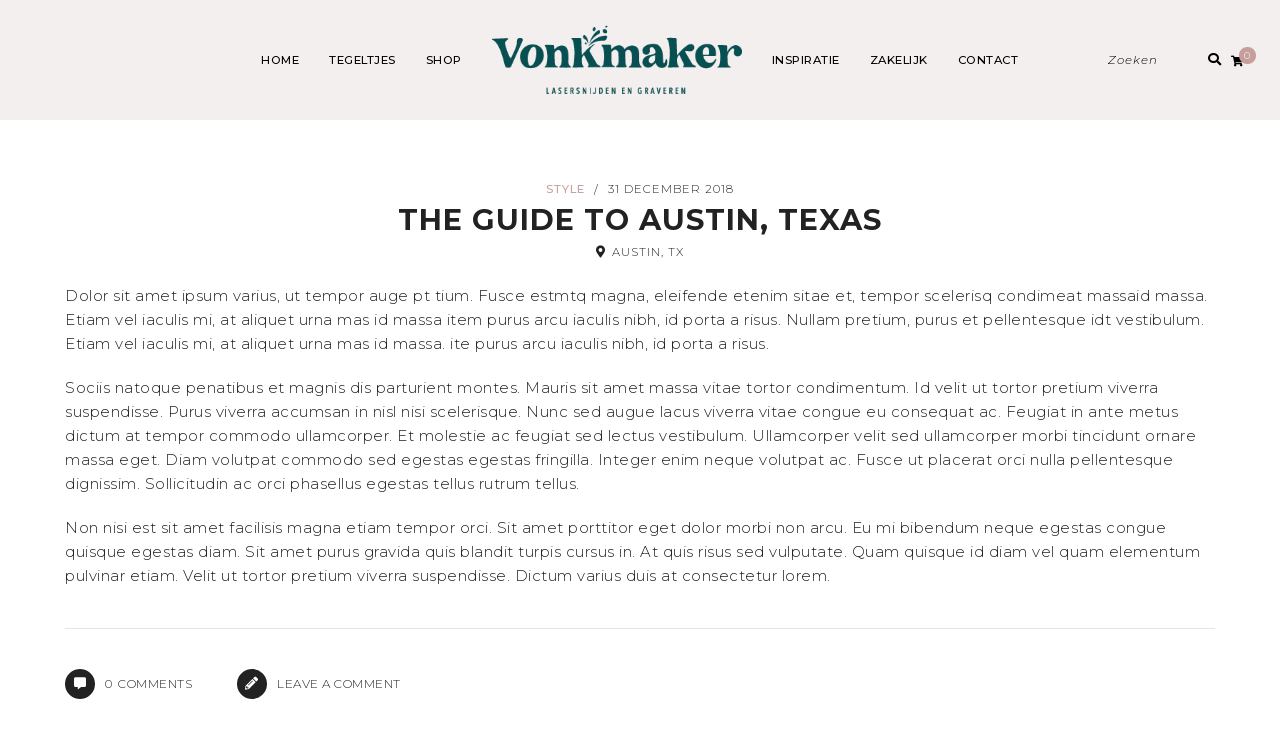

--- FILE ---
content_type: text/html; charset=UTF-8
request_url: https://vonkmaker.nl/the-guide-to-austin-texas/
body_size: 23304
content:
<!DOCTYPE html>
<html lang="nl-NL">
<head>

	<meta charset="UTF-8">
	<meta http-equiv="X-UA-Compatible" content="IE=edge">
	<meta name="viewport" content="width=device-width, initial-scale=1">

	<link rel="profile" href="http://gmpg.org/xfn/11" />
	<link rel="pingback" href="https://vonkmaker.nl/xmlrpc.php" />

		
	<meta name='robots' content='index, follow, max-image-preview:large, max-snippet:-1, max-video-preview:-1' />
<script>window._wca = window._wca || [];</script>

	<!-- This site is optimized with the Yoast SEO plugin v26.7 - https://yoast.com/wordpress/plugins/seo/ -->
	<title>The Guide to Austin, Texas - Vonkmaker - Gepersonaliseerde tegeltjes op maat</title>
	<link rel="canonical" href="https://vonkmaker.nl/the-guide-to-austin-texas/" />
	<meta property="og:locale" content="nl_NL" />
	<meta property="og:type" content="article" />
	<meta property="og:title" content="The Guide to Austin, Texas - Vonkmaker - Gepersonaliseerde tegeltjes op maat" />
	<meta property="og:description" content="Dolor sit amet ipsum varius, ut tempor auge pt tium. Fusce estmtq magna, eleifende etenim sitae et, tempor scelerisq condimeat massaid massa. Etiam vel iaculis mi, at aliquet urna mas id massa item purus arcu iaculis nibh, id porta a risus. Nullam pretium, purus et pellentesque idt vestibulum. Etiam vel iaculis mi, at aliquet urna [&hellip;]" />
	<meta property="og:url" content="https://vonkmaker.nl/the-guide-to-austin-texas/" />
	<meta property="og:site_name" content="Vonkmaker - Gepersonaliseerde tegeltjes op maat" />
	<meta property="article:publisher" content="https://www.facebook.com/vonkmaker" />
	<meta property="article:published_time" content="2018-12-31T18:07:17+00:00" />
	<meta name="author" content="Denise Zwinkels" />
	<meta name="twitter:card" content="summary_large_image" />
	<meta name="twitter:label1" content="Geschreven door" />
	<meta name="twitter:data1" content="Denise Zwinkels" />
	<meta name="twitter:label2" content="Geschatte leestijd" />
	<meta name="twitter:data2" content="1 minuut" />
	<script type="application/ld+json" class="yoast-schema-graph">{"@context":"https://schema.org","@graph":[{"@type":"Article","@id":"https://vonkmaker.nl/the-guide-to-austin-texas/#article","isPartOf":{"@id":"https://vonkmaker.nl/the-guide-to-austin-texas/"},"author":{"name":"Denise Zwinkels","@id":"https://vonkmaker.nl/#/schema/person/08da53c5682f4e25a23504db8b9cb18e"},"headline":"The Guide to Austin, Texas","datePublished":"2018-12-31T18:07:17+00:00","mainEntityOfPage":{"@id":"https://vonkmaker.nl/the-guide-to-austin-texas/"},"wordCount":225,"commentCount":0,"publisher":{"@id":"https://vonkmaker.nl/#organization"},"articleSection":["Style"],"inLanguage":"nl-NL","potentialAction":[{"@type":"CommentAction","name":"Comment","target":["https://vonkmaker.nl/the-guide-to-austin-texas/#respond"]}]},{"@type":"WebPage","@id":"https://vonkmaker.nl/the-guide-to-austin-texas/","url":"https://vonkmaker.nl/the-guide-to-austin-texas/","name":"The Guide to Austin, Texas - Vonkmaker - Gepersonaliseerde tegeltjes op maat","isPartOf":{"@id":"https://vonkmaker.nl/#website"},"datePublished":"2018-12-31T18:07:17+00:00","breadcrumb":{"@id":"https://vonkmaker.nl/the-guide-to-austin-texas/#breadcrumb"},"inLanguage":"nl-NL","potentialAction":[{"@type":"ReadAction","target":["https://vonkmaker.nl/the-guide-to-austin-texas/"]}]},{"@type":"BreadcrumbList","@id":"https://vonkmaker.nl/the-guide-to-austin-texas/#breadcrumb","itemListElement":[{"@type":"ListItem","position":1,"name":"Home","item":"https://vonkmaker.nl/"},{"@type":"ListItem","position":2,"name":"Post","item":"https://vonkmaker.nl/?page_id=5585"},{"@type":"ListItem","position":3,"name":"The Guide to Austin, Texas"}]},{"@type":"WebSite","@id":"https://vonkmaker.nl/#website","url":"https://vonkmaker.nl/","name":"VONKMAKER - Gepersonaliseerde tegeltjes op maat","description":"Lasersnijden en graveren | Met vonken creëren we de mooiste geluksmomentjes.","publisher":{"@id":"https://vonkmaker.nl/#organization"},"potentialAction":[{"@type":"SearchAction","target":{"@type":"EntryPoint","urlTemplate":"https://vonkmaker.nl/?s={search_term_string}"},"query-input":{"@type":"PropertyValueSpecification","valueRequired":true,"valueName":"search_term_string"}}],"inLanguage":"nl-NL"},{"@type":"Organization","@id":"https://vonkmaker.nl/#organization","name":"Vonkmaker","url":"https://vonkmaker.nl/","logo":{"@type":"ImageObject","inLanguage":"nl-NL","@id":"https://vonkmaker.nl/#/schema/logo/image/","url":"https://i0.wp.com/vonkmaker.nl/wp-content/uploads/2023/07/Vonkmaker_logo.png?fit=350%2C96&ssl=1","contentUrl":"https://i0.wp.com/vonkmaker.nl/wp-content/uploads/2023/07/Vonkmaker_logo.png?fit=350%2C96&ssl=1","width":350,"height":96,"caption":"Vonkmaker"},"image":{"@id":"https://vonkmaker.nl/#/schema/logo/image/"},"sameAs":["https://www.facebook.com/vonkmaker","https://www.instagram.com/vonkmaker/","https://nl.pinterest.com/vonkmaker/"]},{"@type":"Person","@id":"https://vonkmaker.nl/#/schema/person/08da53c5682f4e25a23504db8b9cb18e","name":"Denise Zwinkels","image":{"@type":"ImageObject","inLanguage":"nl-NL","@id":"https://vonkmaker.nl/#/schema/person/image/","url":"https://secure.gravatar.com/avatar/e3fa377061f074bd40a71734722ec15ed0277d5d3cecbd53f227a5ef498acf36?s=96&d=mm&r=g","contentUrl":"https://secure.gravatar.com/avatar/e3fa377061f074bd40a71734722ec15ed0277d5d3cecbd53f227a5ef498acf36?s=96&d=mm&r=g","caption":"Denise Zwinkels"},"sameAs":["https://vonkmaker.nl"],"url":"https://vonkmaker.nl/author/denisezwinkelsgmail-com/"}]}</script>
	<!-- / Yoast SEO plugin. -->


<link rel='dns-prefetch' href='//stats.wp.com' />
<link rel='dns-prefetch' href='//www.googletagmanager.com' />
<link rel='dns-prefetch' href='//fonts.googleapis.com' />
<link rel='preconnect' href='//i0.wp.com' />
<link rel="alternate" type="application/rss+xml" title="Vonkmaker - Gepersonaliseerde tegeltjes op maat &raquo; feed" href="https://vonkmaker.nl/feed/" />
<link rel="alternate" type="application/rss+xml" title="Vonkmaker - Gepersonaliseerde tegeltjes op maat &raquo; reacties feed" href="https://vonkmaker.nl/comments/feed/" />
<link rel="alternate" type="application/rss+xml" title="Vonkmaker - Gepersonaliseerde tegeltjes op maat &raquo; The Guide to Austin, Texas reacties feed" href="https://vonkmaker.nl/the-guide-to-austin-texas/feed/" />
<link rel="alternate" title="oEmbed (JSON)" type="application/json+oembed" href="https://vonkmaker.nl/wp-json/oembed/1.0/embed?url=https%3A%2F%2Fvonkmaker.nl%2Fthe-guide-to-austin-texas%2F" />
<link rel="alternate" title="oEmbed (XML)" type="text/xml+oembed" href="https://vonkmaker.nl/wp-json/oembed/1.0/embed?url=https%3A%2F%2Fvonkmaker.nl%2Fthe-guide-to-austin-texas%2F&#038;format=xml" />
<style id='wp-img-auto-sizes-contain-inline-css' type='text/css'>
img:is([sizes=auto i],[sizes^="auto," i]){contain-intrinsic-size:3000px 1500px}
/*# sourceURL=wp-img-auto-sizes-contain-inline-css */
</style>

<link rel='stylesheet' id='jquery.prettyphoto-css' href='https://vonkmaker.nl/wp-content/plugins/wp-video-lightbox/css/prettyPhoto.css?ver=6.9' type='text/css' media='all' />
<link rel='stylesheet' id='video-lightbox-css' href='https://vonkmaker.nl/wp-content/plugins/wp-video-lightbox/wp-video-lightbox.css?ver=6.9' type='text/css' media='all' />
<style id='wp-emoji-styles-inline-css' type='text/css'>

	img.wp-smiley, img.emoji {
		display: inline !important;
		border: none !important;
		box-shadow: none !important;
		height: 1em !important;
		width: 1em !important;
		margin: 0 0.07em !important;
		vertical-align: -0.1em !important;
		background: none !important;
		padding: 0 !important;
	}
/*# sourceURL=wp-emoji-styles-inline-css */
</style>
<link rel='stylesheet' id='wp-block-library-css' href='https://vonkmaker.nl/wp-includes/css/dist/block-library/style.min.css?ver=6.9' type='text/css' media='all' />
<link rel='stylesheet' id='swiper-css-css' href='https://vonkmaker.nl/wp-content/plugins/instagram-widget-by-wpzoom/dist/styles/library/swiper.css?ver=7.4.1' type='text/css' media='all' />
<link rel='stylesheet' id='dashicons-css' href='https://vonkmaker.nl/wp-includes/css/dashicons.min.css?ver=6.9' type='text/css' media='all' />
<link rel='stylesheet' id='magnific-popup-css' href='https://vonkmaker.nl/wp-content/plugins/instagram-widget-by-wpzoom/dist/styles/library/magnific-popup.css?ver=2.3.2' type='text/css' media='all' />
<link rel='stylesheet' id='wpz-insta_block-frontend-style-css' href='https://vonkmaker.nl/wp-content/plugins/instagram-widget-by-wpzoom/dist/styles/frontend/index.css?ver=css-4b331c57b581' type='text/css' media='all' />
<style id='classic-theme-styles-inline-css' type='text/css'>
/*! This file is auto-generated */
.wp-block-button__link{color:#fff;background-color:#32373c;border-radius:9999px;box-shadow:none;text-decoration:none;padding:calc(.667em + 2px) calc(1.333em + 2px);font-size:1.125em}.wp-block-file__button{background:#32373c;color:#fff;text-decoration:none}
/*# sourceURL=/wp-includes/css/classic-themes.min.css */
</style>
<link rel='stylesheet' id='mediaelement-css' href='https://vonkmaker.nl/wp-includes/js/mediaelement/mediaelementplayer-legacy.min.css?ver=4.2.17' type='text/css' media='all' />
<link rel='stylesheet' id='wp-mediaelement-css' href='https://vonkmaker.nl/wp-includes/js/mediaelement/wp-mediaelement.min.css?ver=6.9' type='text/css' media='all' />
<style id='jetpack-sharing-buttons-style-inline-css' type='text/css'>
.jetpack-sharing-buttons__services-list{display:flex;flex-direction:row;flex-wrap:wrap;gap:0;list-style-type:none;margin:5px;padding:0}.jetpack-sharing-buttons__services-list.has-small-icon-size{font-size:12px}.jetpack-sharing-buttons__services-list.has-normal-icon-size{font-size:16px}.jetpack-sharing-buttons__services-list.has-large-icon-size{font-size:24px}.jetpack-sharing-buttons__services-list.has-huge-icon-size{font-size:36px}@media print{.jetpack-sharing-buttons__services-list{display:none!important}}.editor-styles-wrapper .wp-block-jetpack-sharing-buttons{gap:0;padding-inline-start:0}ul.jetpack-sharing-buttons__services-list.has-background{padding:1.25em 2.375em}
/*# sourceURL=https://vonkmaker.nl/wp-content/plugins/jetpack/_inc/blocks/sharing-buttons/view.css */
</style>
<style id='global-styles-inline-css' type='text/css'>
:root{--wp--preset--aspect-ratio--square: 1;--wp--preset--aspect-ratio--4-3: 4/3;--wp--preset--aspect-ratio--3-4: 3/4;--wp--preset--aspect-ratio--3-2: 3/2;--wp--preset--aspect-ratio--2-3: 2/3;--wp--preset--aspect-ratio--16-9: 16/9;--wp--preset--aspect-ratio--9-16: 9/16;--wp--preset--color--black: #000000;--wp--preset--color--cyan-bluish-gray: #abb8c3;--wp--preset--color--white: #ffffff;--wp--preset--color--pale-pink: #f78da7;--wp--preset--color--vivid-red: #cf2e2e;--wp--preset--color--luminous-vivid-orange: #ff6900;--wp--preset--color--luminous-vivid-amber: #fcb900;--wp--preset--color--light-green-cyan: #7bdcb5;--wp--preset--color--vivid-green-cyan: #00d084;--wp--preset--color--pale-cyan-blue: #8ed1fc;--wp--preset--color--vivid-cyan-blue: #0693e3;--wp--preset--color--vivid-purple: #9b51e0;--wp--preset--color--light-grayish-orange: #F8F0ED;--wp--preset--color--greyish-rose: #C19897;--wp--preset--color--light-grey: #E5E5E5;--wp--preset--color--very-light-grey: #F3F3F3;--wp--preset--gradient--vivid-cyan-blue-to-vivid-purple: linear-gradient(135deg,rgb(6,147,227) 0%,rgb(155,81,224) 100%);--wp--preset--gradient--light-green-cyan-to-vivid-green-cyan: linear-gradient(135deg,rgb(122,220,180) 0%,rgb(0,208,130) 100%);--wp--preset--gradient--luminous-vivid-amber-to-luminous-vivid-orange: linear-gradient(135deg,rgb(252,185,0) 0%,rgb(255,105,0) 100%);--wp--preset--gradient--luminous-vivid-orange-to-vivid-red: linear-gradient(135deg,rgb(255,105,0) 0%,rgb(207,46,46) 100%);--wp--preset--gradient--very-light-gray-to-cyan-bluish-gray: linear-gradient(135deg,rgb(238,238,238) 0%,rgb(169,184,195) 100%);--wp--preset--gradient--cool-to-warm-spectrum: linear-gradient(135deg,rgb(74,234,220) 0%,rgb(151,120,209) 20%,rgb(207,42,186) 40%,rgb(238,44,130) 60%,rgb(251,105,98) 80%,rgb(254,248,76) 100%);--wp--preset--gradient--blush-light-purple: linear-gradient(135deg,rgb(255,206,236) 0%,rgb(152,150,240) 100%);--wp--preset--gradient--blush-bordeaux: linear-gradient(135deg,rgb(254,205,165) 0%,rgb(254,45,45) 50%,rgb(107,0,62) 100%);--wp--preset--gradient--luminous-dusk: linear-gradient(135deg,rgb(255,203,112) 0%,rgb(199,81,192) 50%,rgb(65,88,208) 100%);--wp--preset--gradient--pale-ocean: linear-gradient(135deg,rgb(255,245,203) 0%,rgb(182,227,212) 50%,rgb(51,167,181) 100%);--wp--preset--gradient--electric-grass: linear-gradient(135deg,rgb(202,248,128) 0%,rgb(113,206,126) 100%);--wp--preset--gradient--midnight: linear-gradient(135deg,rgb(2,3,129) 0%,rgb(40,116,252) 100%);--wp--preset--font-size--small: 13px;--wp--preset--font-size--medium: 20px;--wp--preset--font-size--large: 36px;--wp--preset--font-size--x-large: 42px;--wp--preset--spacing--20: 0.44rem;--wp--preset--spacing--30: 0.67rem;--wp--preset--spacing--40: 1rem;--wp--preset--spacing--50: 1.5rem;--wp--preset--spacing--60: 2.25rem;--wp--preset--spacing--70: 3.38rem;--wp--preset--spacing--80: 5.06rem;--wp--preset--shadow--natural: 6px 6px 9px rgba(0, 0, 0, 0.2);--wp--preset--shadow--deep: 12px 12px 50px rgba(0, 0, 0, 0.4);--wp--preset--shadow--sharp: 6px 6px 0px rgba(0, 0, 0, 0.2);--wp--preset--shadow--outlined: 6px 6px 0px -3px rgb(255, 255, 255), 6px 6px rgb(0, 0, 0);--wp--preset--shadow--crisp: 6px 6px 0px rgb(0, 0, 0);}:where(.is-layout-flex){gap: 0.5em;}:where(.is-layout-grid){gap: 0.5em;}body .is-layout-flex{display: flex;}.is-layout-flex{flex-wrap: wrap;align-items: center;}.is-layout-flex > :is(*, div){margin: 0;}body .is-layout-grid{display: grid;}.is-layout-grid > :is(*, div){margin: 0;}:where(.wp-block-columns.is-layout-flex){gap: 2em;}:where(.wp-block-columns.is-layout-grid){gap: 2em;}:where(.wp-block-post-template.is-layout-flex){gap: 1.25em;}:where(.wp-block-post-template.is-layout-grid){gap: 1.25em;}.has-black-color{color: var(--wp--preset--color--black) !important;}.has-cyan-bluish-gray-color{color: var(--wp--preset--color--cyan-bluish-gray) !important;}.has-white-color{color: var(--wp--preset--color--white) !important;}.has-pale-pink-color{color: var(--wp--preset--color--pale-pink) !important;}.has-vivid-red-color{color: var(--wp--preset--color--vivid-red) !important;}.has-luminous-vivid-orange-color{color: var(--wp--preset--color--luminous-vivid-orange) !important;}.has-luminous-vivid-amber-color{color: var(--wp--preset--color--luminous-vivid-amber) !important;}.has-light-green-cyan-color{color: var(--wp--preset--color--light-green-cyan) !important;}.has-vivid-green-cyan-color{color: var(--wp--preset--color--vivid-green-cyan) !important;}.has-pale-cyan-blue-color{color: var(--wp--preset--color--pale-cyan-blue) !important;}.has-vivid-cyan-blue-color{color: var(--wp--preset--color--vivid-cyan-blue) !important;}.has-vivid-purple-color{color: var(--wp--preset--color--vivid-purple) !important;}.has-black-background-color{background-color: var(--wp--preset--color--black) !important;}.has-cyan-bluish-gray-background-color{background-color: var(--wp--preset--color--cyan-bluish-gray) !important;}.has-white-background-color{background-color: var(--wp--preset--color--white) !important;}.has-pale-pink-background-color{background-color: var(--wp--preset--color--pale-pink) !important;}.has-vivid-red-background-color{background-color: var(--wp--preset--color--vivid-red) !important;}.has-luminous-vivid-orange-background-color{background-color: var(--wp--preset--color--luminous-vivid-orange) !important;}.has-luminous-vivid-amber-background-color{background-color: var(--wp--preset--color--luminous-vivid-amber) !important;}.has-light-green-cyan-background-color{background-color: var(--wp--preset--color--light-green-cyan) !important;}.has-vivid-green-cyan-background-color{background-color: var(--wp--preset--color--vivid-green-cyan) !important;}.has-pale-cyan-blue-background-color{background-color: var(--wp--preset--color--pale-cyan-blue) !important;}.has-vivid-cyan-blue-background-color{background-color: var(--wp--preset--color--vivid-cyan-blue) !important;}.has-vivid-purple-background-color{background-color: var(--wp--preset--color--vivid-purple) !important;}.has-black-border-color{border-color: var(--wp--preset--color--black) !important;}.has-cyan-bluish-gray-border-color{border-color: var(--wp--preset--color--cyan-bluish-gray) !important;}.has-white-border-color{border-color: var(--wp--preset--color--white) !important;}.has-pale-pink-border-color{border-color: var(--wp--preset--color--pale-pink) !important;}.has-vivid-red-border-color{border-color: var(--wp--preset--color--vivid-red) !important;}.has-luminous-vivid-orange-border-color{border-color: var(--wp--preset--color--luminous-vivid-orange) !important;}.has-luminous-vivid-amber-border-color{border-color: var(--wp--preset--color--luminous-vivid-amber) !important;}.has-light-green-cyan-border-color{border-color: var(--wp--preset--color--light-green-cyan) !important;}.has-vivid-green-cyan-border-color{border-color: var(--wp--preset--color--vivid-green-cyan) !important;}.has-pale-cyan-blue-border-color{border-color: var(--wp--preset--color--pale-cyan-blue) !important;}.has-vivid-cyan-blue-border-color{border-color: var(--wp--preset--color--vivid-cyan-blue) !important;}.has-vivid-purple-border-color{border-color: var(--wp--preset--color--vivid-purple) !important;}.has-vivid-cyan-blue-to-vivid-purple-gradient-background{background: var(--wp--preset--gradient--vivid-cyan-blue-to-vivid-purple) !important;}.has-light-green-cyan-to-vivid-green-cyan-gradient-background{background: var(--wp--preset--gradient--light-green-cyan-to-vivid-green-cyan) !important;}.has-luminous-vivid-amber-to-luminous-vivid-orange-gradient-background{background: var(--wp--preset--gradient--luminous-vivid-amber-to-luminous-vivid-orange) !important;}.has-luminous-vivid-orange-to-vivid-red-gradient-background{background: var(--wp--preset--gradient--luminous-vivid-orange-to-vivid-red) !important;}.has-very-light-gray-to-cyan-bluish-gray-gradient-background{background: var(--wp--preset--gradient--very-light-gray-to-cyan-bluish-gray) !important;}.has-cool-to-warm-spectrum-gradient-background{background: var(--wp--preset--gradient--cool-to-warm-spectrum) !important;}.has-blush-light-purple-gradient-background{background: var(--wp--preset--gradient--blush-light-purple) !important;}.has-blush-bordeaux-gradient-background{background: var(--wp--preset--gradient--blush-bordeaux) !important;}.has-luminous-dusk-gradient-background{background: var(--wp--preset--gradient--luminous-dusk) !important;}.has-pale-ocean-gradient-background{background: var(--wp--preset--gradient--pale-ocean) !important;}.has-electric-grass-gradient-background{background: var(--wp--preset--gradient--electric-grass) !important;}.has-midnight-gradient-background{background: var(--wp--preset--gradient--midnight) !important;}.has-small-font-size{font-size: var(--wp--preset--font-size--small) !important;}.has-medium-font-size{font-size: var(--wp--preset--font-size--medium) !important;}.has-large-font-size{font-size: var(--wp--preset--font-size--large) !important;}.has-x-large-font-size{font-size: var(--wp--preset--font-size--x-large) !important;}
:where(.wp-block-post-template.is-layout-flex){gap: 1.25em;}:where(.wp-block-post-template.is-layout-grid){gap: 1.25em;}
:where(.wp-block-term-template.is-layout-flex){gap: 1.25em;}:where(.wp-block-term-template.is-layout-grid){gap: 1.25em;}
:where(.wp-block-columns.is-layout-flex){gap: 2em;}:where(.wp-block-columns.is-layout-grid){gap: 2em;}
:root :where(.wp-block-pullquote){font-size: 1.5em;line-height: 1.6;}
/*# sourceURL=global-styles-inline-css */
</style>
<link rel='stylesheet' id='contact-form-7-css' href='https://vonkmaker.nl/wp-content/plugins/contact-form-7/includes/css/styles.css?ver=6.1.4' type='text/css' media='all' />
<link rel='stylesheet' id='emgrace-elements-css-css' href='https://vonkmaker.nl/wp-content/plugins/emily-grace-elements/css/emily-grace-elements.css?ver=6.9' type='text/css' media='all' />
<link rel='stylesheet' id='woocommerce-layout-css' href='https://vonkmaker.nl/wp-content/plugins/woocommerce/assets/css/woocommerce-layout.css?ver=10.4.3' type='text/css' media='all' />
<style id='woocommerce-layout-inline-css' type='text/css'>

	.infinite-scroll .woocommerce-pagination {
		display: none;
	}
/*# sourceURL=woocommerce-layout-inline-css */
</style>
<link rel='stylesheet' id='woocommerce-smallscreen-css' href='https://vonkmaker.nl/wp-content/plugins/woocommerce/assets/css/woocommerce-smallscreen.css?ver=10.4.3' type='text/css' media='only screen and (max-width: 768px)' />
<link rel='stylesheet' id='woocommerce-general-css' href='https://vonkmaker.nl/wp-content/plugins/woocommerce/assets/css/woocommerce.css?ver=10.4.3' type='text/css' media='all' />
<style id='woocommerce-inline-inline-css' type='text/css'>
.woocommerce form .form-row .required { visibility: visible; }
/*# sourceURL=woocommerce-inline-inline-css */
</style>
<link rel='stylesheet' id='font-awesome-css-css' href='https://vonkmaker.nl/wp-content/themes/emily-grace/css/font-awesome.min.css?ver=6.9' type='text/css' media='all' />
<link rel='stylesheet' id='emgrace-style-css' href='https://vonkmaker.nl/wp-content/themes/emily-grace/style.css?ver=6.9' type='text/css' media='all' />
<link rel='stylesheet' id='emgrace-responsive-css' href='https://vonkmaker.nl/wp-content/themes/emily-grace/css/responsive.css?ver=6.9' type='text/css' media='all' />
<link rel='stylesheet' id='emgrace-google-fonts-css' href='//fonts.googleapis.com/css?family=Montserrat%3A300%2C300i%2C500%2C600%2C700' type='text/css' media='all' />
<link rel='stylesheet' id='mollie-applepaydirect-css' href='https://vonkmaker.nl/wp-content/plugins/mollie-payments-for-woocommerce/public/css/mollie-applepaydirect.min.css?ver=1765822160' type='text/css' media='screen' />
<link rel='stylesheet' id='wapf-frontend-css' href='https://vonkmaker.nl/wp-content/plugins/advanced-product-fields-for-woocommerce-pro/assets/css/frontend.min.css?ver=3.1.1-1761727672' type='text/css' media='all' />
<link rel='stylesheet' id='wapf-dp-css' href='https://vonkmaker.nl/wp-content/plugins/advanced-product-fields-for-woocommerce-pro/assets/css/datepicker.min.css?ver=3.1.1' type='text/css' media='all' />
<script type="text/javascript" src="https://vonkmaker.nl/wp-includes/js/jquery/jquery.min.js?ver=3.7.1" id="jquery-core-js"></script>
<script type="text/javascript" src="https://vonkmaker.nl/wp-includes/js/jquery/jquery-migrate.min.js?ver=3.4.1" id="jquery-migrate-js"></script>
<script type="text/javascript" src="https://vonkmaker.nl/wp-content/plugins/wp-video-lightbox/js/jquery.prettyPhoto.js?ver=3.1.6" id="jquery.prettyphoto-js"></script>
<script type="text/javascript" id="video-lightbox-js-extra">
/* <![CDATA[ */
var vlpp_vars = {"prettyPhoto_rel":"wp-video-lightbox","animation_speed":"fast","slideshow":"5000","autoplay_slideshow":"false","opacity":"0.80","show_title":"true","allow_resize":"true","allow_expand":"true","default_width":"640","default_height":"480","counter_separator_label":"/","theme":"pp_default","horizontal_padding":"20","hideflash":"false","wmode":"opaque","autoplay":"false","modal":"false","deeplinking":"false","overlay_gallery":"true","overlay_gallery_max":"30","keyboard_shortcuts":"true","ie6_fallback":"true"};
//# sourceURL=video-lightbox-js-extra
/* ]]> */
</script>
<script type="text/javascript" src="https://vonkmaker.nl/wp-content/plugins/wp-video-lightbox/js/video-lightbox.js?ver=3.1.6" id="video-lightbox-js"></script>
<script type="text/javascript" src="https://vonkmaker.nl/wp-includes/js/underscore.min.js?ver=1.13.7" id="underscore-js"></script>
<script type="text/javascript" id="wp-util-js-extra">
/* <![CDATA[ */
var _wpUtilSettings = {"ajax":{"url":"/wp-admin/admin-ajax.php"}};
//# sourceURL=wp-util-js-extra
/* ]]> */
</script>
<script type="text/javascript" src="https://vonkmaker.nl/wp-includes/js/wp-util.min.js?ver=6.9" id="wp-util-js"></script>
<script type="text/javascript" src="https://vonkmaker.nl/wp-content/plugins/instagram-widget-by-wpzoom/dist/scripts/library/magnific-popup.js?ver=1768503434" id="magnific-popup-js"></script>
<script type="text/javascript" src="https://vonkmaker.nl/wp-content/plugins/instagram-widget-by-wpzoom/dist/scripts/library/swiper.js?ver=7.4.1" id="swiper-js-js"></script>
<script type="text/javascript" src="https://vonkmaker.nl/wp-content/plugins/instagram-widget-by-wpzoom/dist/scripts/frontend/block.js?ver=6c9dcb21b2da662ca82d" id="wpz-insta_block-frontend-script-js"></script>
<script type="text/javascript" src="https://vonkmaker.nl/wp-content/plugins/emily-grace-elements/js/emily-grace-elements.js?ver=1" id="emgrace-elements-scripts-js"></script>
<script type="text/javascript" src="https://vonkmaker.nl/wp-content/plugins/woocommerce/assets/js/jquery-blockui/jquery.blockUI.min.js?ver=2.7.0-wc.10.4.3" id="wc-jquery-blockui-js" data-wp-strategy="defer"></script>
<script type="text/javascript" src="https://vonkmaker.nl/wp-content/plugins/woocommerce/assets/js/js-cookie/js.cookie.min.js?ver=2.1.4-wc.10.4.3" id="wc-js-cookie-js" data-wp-strategy="defer"></script>
<script type="text/javascript" src="https://stats.wp.com/s-202603.js" id="woocommerce-analytics-js" defer="defer" data-wp-strategy="defer"></script>

<!-- Google tag (gtag.js) snippet toegevoegd door Site Kit -->
<!-- Google Analytics snippet toegevoegd door Site Kit -->
<script type="text/javascript" src="https://www.googletagmanager.com/gtag/js?id=GT-NCG94WB2" id="google_gtagjs-js" async></script>
<script type="text/javascript" id="google_gtagjs-js-after">
/* <![CDATA[ */
window.dataLayer = window.dataLayer || [];function gtag(){dataLayer.push(arguments);}
gtag("set","linker",{"domains":["vonkmaker.nl"]});
gtag("js", new Date());
gtag("set", "developer_id.dZTNiMT", true);
gtag("config", "GT-NCG94WB2");
 window._googlesitekit = window._googlesitekit || {}; window._googlesitekit.throttledEvents = []; window._googlesitekit.gtagEvent = (name, data) => { var key = JSON.stringify( { name, data } ); if ( !! window._googlesitekit.throttledEvents[ key ] ) { return; } window._googlesitekit.throttledEvents[ key ] = true; setTimeout( () => { delete window._googlesitekit.throttledEvents[ key ]; }, 5 ); gtag( "event", name, { ...data, event_source: "site-kit" } ); }; 
//# sourceURL=google_gtagjs-js-after
/* ]]> */
</script>
<link rel="https://api.w.org/" href="https://vonkmaker.nl/wp-json/" /><link rel="alternate" title="JSON" type="application/json" href="https://vonkmaker.nl/wp-json/wp/v2/posts/28" /><link rel="EditURI" type="application/rsd+xml" title="RSD" href="https://vonkmaker.nl/xmlrpc.php?rsd" />
<meta name="generator" content="WordPress 6.9" />
<meta name="generator" content="WooCommerce 10.4.3" />
<link rel='shortlink' href='https://vonkmaker.nl/?p=28' />

	<style class="eg-typography-inline-css" type="text/css"> 
		
	</style>

    <meta name="generator" content="Site Kit by Google 1.170.0" /><script>
            WP_VIDEO_LIGHTBOX_VERSION="1.9.12";
            WP_VID_LIGHTBOX_URL="https://vonkmaker.nl/wp-content/plugins/wp-video-lightbox";
                        function wpvl_paramReplace(name, string, value) {
                // Find the param with regex
                // Grab the first character in the returned string (should be ? or &)
                // Replace our href string with our new value, passing on the name and delimeter

                var re = new RegExp("[\?&]" + name + "=([^&#]*)");
                var matches = re.exec(string);
                var newString;

                if (matches === null) {
                    // if there are no params, append the parameter
                    newString = string + '?' + name + '=' + value;
                } else {
                    var delimeter = matches[0].charAt(0);
                    newString = string.replace(re, delimeter + name + "=" + value);
                }
                return newString;
            }
            </script><script>
	jQuery(document).ready(function(){
		setTimeout(function () {
            jQuery('.flex-control-thumbs li').first().remove();
        }, 10);
	});
</script>
	<style>img#wpstats{display:none}</style>
		<meta property="og:url" content="https://vonkmaker.nl/the-guide-to-austin-texas/" /><meta property="og:site_name" content="Vonkmaker - Gepersonaliseerde tegeltjes op maat" /><meta property="og:type" content="article" /><meta property="og:title" content="The Guide to Austin, Texas" /><meta property="og:description" content="Dolor sit amet ipsum varius, ut tempor auge pt tium. Fusce estmtq magna, eleifende etenim sitae et, tempor scelerisq condimeat massaid massa. Etiam vel iaculis mi, at aliquet urna mas id massa item purus arcu iaculis nibh, id porta a risus. Nullam pretium, purus et pellentesque idt vestibulum. Etiam vel iaculis mi, at aliquet urna ..." /><meta property="article:published_time" content="2018-12-31T18:07:17+01:00" /><meta property="article:author" content="Denise Zwinkels" />	
	<style class="emgrace-customizer-styles" type="text/css"> 

				.emgrace-site-logo img { width: 250px;}
						.emgrace-nav-wrapper, .emgrace-nav-wrapper .menu .sub-menu, .emgrace-nav-wrapper .menu .children, #emgrace-header .slicknav_nav, .emgrace-header-mobile-search-close .fa-times { background-color:#f4efef; }
						.emgrace-nav-wrapper li a, .emgrace-nav-wrapper li.emgrace-inline-center-logo a:hover,  #emgrace-header .slicknav_menu .slicknav_menutxt, #emgrace-header .slicknav_nav a, .emgrace-below-menu .emgrace-site-title a, .emgrace-mobile-logo a {  color:#000000; }
			#emgrace-header #emgrace-searchform input[type="text"]::-moz-placeholder { color: #000000; }	
			#emgrace-header #emgrace-searchform input[type="text"]::-webkit-input-placeholder { color: #000000; }
			#emgrace-header #emgrace-searchform input[type="text"]:-ms-input-placeholder { color: #000000; }
			#emgrace-header .slicknav_menu .slicknav_icon-bar {  background-color:#000000; }
					.emgrace-nav-wrapper li a:hover, #emgrace-header .emgrace-social-media-follow-icons a:hover, #emgrace-header #emgrace-searchform button[type="submit"]:hover .fa-search, #emgrace-header .slicknav_menu .slicknav_menutxt:hover, #emgrace-header .slicknav_nav a:hover { color: #c69f9d; }
						#emgrace-header .emgrace-social-media-follow-icons a, #emgrace-header #emgrace-searchform .fa-search, .emgrace-woo-shopping-cart .fa-shopping-cart { color: #000000; }
						.emgrace-woo-shopping-cart span { background-color:#c69f9d; }
						.emgrace-block-item .emgrace-post-media-wrapper:after, .emgrace-post-tags a, #comments #respond, .tagcloud a, .widget.null-instagram-feed h4, .widget.null-instagram-feed p.clear a, .elementor-widget-wp-widget-null-instagram-feed h5, 
			.elementor-widget-wp-widget-null-instagram-feed p.clear a, .emgrace-about-widget-caption, .emgrace-side-item-text, #emgrace-sidebar .zoom-instagram-widget .widget-title, .elementor-widget-sidebar .zoom-instagram-widget .widget-title,
			#emgrace-sidebar .zoom-instagram-widget__follow-me a:hover, .elementor-widget-sidebar .zoom-instagram-widget__follow-me a:hover, .emgrace-custom-sidebar .elementor-widget-wp-widget-wpzoom_instagram_widget h5,
			.emgrace-custom-sidebar .zoom-instagram-widget__follow-me a:hover, #emgrace-sidebar .zoom-instagram-widget__follow-me a, .elementor-widget-sidebar .zoom-instagram-widget__follow-me a, .emgrace-custom-sidebar .zoom-instagram-widget__follow-me a, .wp-block-tag-cloud a { background-color: #f4efef;}
			.emgrace-block-item .emgrace-post-location .fa-map-marker-alt { color: #f4efef;}
			.emgrace-related-posts h3, .widget_pages, .widget_meta, .widget_recent_entries, .widget_nav_menu, .widget_categories, .widget_archive, .widget_recent_comments, .elementor-widget-wp-widget-recent-posts, .elementor-widget-wp-widget-archives, 
			.elementor-widget-wp-widget-categories, .elementor-widget-wp-widget-pages, .elementor-widget-wp-widget-meta, .elementor-widget-wp-widget-recent-comments, .elementor-widget-wp-widget-nav_menu, blockquote, 
			.emgrace_map_widget, .elementor-widget-wp-widget-emgrace_map_widget, .emgrace-latest-products-widget, .widget_product_categories, .woocommerce-widget-layered-nav, .widget_rating_filter, 
			.widget_layered_nav_filters, .emgrace-grid-item .emgrace-read-more a { border-color: #f4efef;}
						a, .emgrace-blog-item.sticky:before, .emgrace-map-widget .fa-map-marker-alt, a .emgrace-post-location span:hover, a .emgrace-latest-product-title:hover, .emgrace-read-more a:hover, 
			.emgrace-post-comment-count a:hover,.emgrace-share-icon .fa-share-alt:hover, .emgrace-share-buttons i:hover, .emgrace-about-social-icons a:hover,.emgrace-single-post-share-buttons a:hover, 
			.emgrace-blog-show-full-content .emgrace-post-comment-count a:hover, .emgrace-post-comment-icons a:hover, .emgrace-single-post-share-buttons a i:hover, .emgrace-blog-show-full-content .fa-comment-alt:hover, 
			.emgrace-post-comment-icons .fa-pencil-alt:hover, .emgrace-newer a:hover,.emgrace-older a:hover, .emgrace-author-content h5 a:hover, .emgrace-item-related-caption h4 a:hover, .emgrace-pagination-post-content h6:hover, 
			.more-link:hover, .emgrace-edit a:hover, .emgrace-page-wrapper .widget_pages a:hover, .emgrace-page-wrapper .widget_meta a:hover, .emgrace-page-wrapper .widget_recent_entries a:hover, .emgrace-page-wrapper .widget_nav_menu a:hover, 
			.emgrace-page-wrapper .widget_categories a:hover, .emgrace-page-wrapper .widget_archive a:hover,  .emgrace-page-wrapper .widget_recent_comments a:hover, .elementor-widget-wp-widget-recent-posts a:hover, 
			.elementor-widget-wp-widget-archives a:hover, .elementor-widget-wp-widget-categories a:hover, .elementor-widget-wp-widget-pages a:hover, .elementor-widget-wp-widget-meta a:hover, 
			.elementor-widget-wp-widget-recent-comments a:hover, .elementor-widget-wp-widget-recent-comments .comment-author-link a:hover, .elementor-widget-wp-widget-nav_menu a:hover, 
			.woocommerce ul.products li.product .woocommerce-loop-product__title:hover, .product_meta a:hover, a.woocommerce-review-link:hover, .woocommerce div.product form.cart .reset_variations:hover, 
			.woocommerce-MyAccount-content a:hover, .woocommerce.widget_products span.product-title:hover,  .woocommerce.widget_recently_viewed_products span.product-title:hover, 
			.woocommerce.widget_recent_reviews span.product-title:hover,  .woocommerce.widget_top_rated_products span.product-titler:hover, .woocommerce-widget-layered-nav a:hover, 
			.widget_product_categories a:hover, .woocommerce .widget_rating_filter .star-rating:hover, .woocommerce .widget_layered_nav_filters ul li a:hover, .woocommerce ul.cart_list li a:hover, 
			.woocommerce ul.product_list_widget li a:hover, .woocommerce.widget_products span.product-title:hover,  .woocommerce.widget_recently_viewed_products span.product-title:hover, 
			.woocommerce.widget_recent_reviews span.product-title:hover, .woocommerce.widget_top_rated_products span.product-title:hover, .woocommerce .star-rating, .emgrace-block-pin-label a:hover,  
			.emgrace-block-share-icons a:hover, .wp-block-categories li a:hover, .wp-block-archives li a:hover, .wp-block-latest-posts li a:hover, a.wp-block-latest-comments__comment-author:hover,
			a.wp-block-latest-comments__comment-link:hover { color: #c69f9d; }
						#emgrace-sidebar .mc4wp-form, .elementor-widget-sidebar .mc4wp-form, .emgrace-custom-sidebar .mc4wp-form, #emgrace-content-container #emgrace-sidebar .ml-form-embedContainer .ml-form-embedWrapper .ml-form-embedBody, #emgrace-content-container .elementor-widget-sidebar .ml-form-embedContainer .ml-form-embedWrapper .ml-form-embedBody,
			#emgrace-content-container .emgrace-custom-sidebar .ml-form-embedContainer .ml-form-embedWrapper .ml-form-embedBody { background-color: #f4efef; }
			#emgrace-content-container #emgrace-sidebar .widget_convertkit_form .formkit-form, #emgrace-content-container .elementor-widget-sidebar .widget_convertkit_form .formkit-form,
			#emgrace-content-container .emgrace-custom-sidebar .elementor-widget-wp-widget-convertkit_form .formkit-form { background-color: #f4efef !important; }
						.emgrace-footer-no-instagram .emgrace-footer-container, #emgrace-footer .instagram-footer-widget::before, #emgrace-footer p.clear a { background-color: #f4efef; }
						.emgrace-footer-menu a:hover, .ph-marketing a:hover, #emgrace-footer .emgrace-social-media-follow-icons a:hover, #emgrace-footer p.clear a:hover { color: #c69f9d; }
						@media only screen and (max-width: 950px) {
				.emgrace-site-logo img { width: 208px;}
			}
				
		@media only screen and (max-width: 650px) {
									
			.emgrace-site-logo img { width: 190px;}
						}	
		 		
	</style>
    	<noscript><style>.woocommerce-product-gallery{ opacity: 1 !important; }</style></noscript>
	<meta name="generator" content="Elementor 3.34.1; features: additional_custom_breakpoints; settings: css_print_method-external, google_font-enabled, font_display-swap">
			<style>
				.e-con.e-parent:nth-of-type(n+4):not(.e-lazyloaded):not(.e-no-lazyload),
				.e-con.e-parent:nth-of-type(n+4):not(.e-lazyloaded):not(.e-no-lazyload) * {
					background-image: none !important;
				}
				@media screen and (max-height: 1024px) {
					.e-con.e-parent:nth-of-type(n+3):not(.e-lazyloaded):not(.e-no-lazyload),
					.e-con.e-parent:nth-of-type(n+3):not(.e-lazyloaded):not(.e-no-lazyload) * {
						background-image: none !important;
					}
				}
				@media screen and (max-height: 640px) {
					.e-con.e-parent:nth-of-type(n+2):not(.e-lazyloaded):not(.e-no-lazyload),
					.e-con.e-parent:nth-of-type(n+2):not(.e-lazyloaded):not(.e-no-lazyload) * {
						background-image: none !important;
					}
				}
			</style>
			<link rel="icon" href="https://i0.wp.com/vonkmaker.nl/wp-content/uploads/2023/07/cropped-Favicon_Vonk_512.jpg?fit=32%2C32&#038;ssl=1" sizes="32x32" />
<link rel="icon" href="https://i0.wp.com/vonkmaker.nl/wp-content/uploads/2023/07/cropped-Favicon_Vonk_512.jpg?fit=192%2C192&#038;ssl=1" sizes="192x192" />
<link rel="apple-touch-icon" href="https://i0.wp.com/vonkmaker.nl/wp-content/uploads/2023/07/cropped-Favicon_Vonk_512.jpg?fit=180%2C180&#038;ssl=1" />
<meta name="msapplication-TileImage" content="https://i0.wp.com/vonkmaker.nl/wp-content/uploads/2023/07/cropped-Favicon_Vonk_512.jpg?fit=270%2C270&#038;ssl=1" />
		<style type="text/css" id="wp-custom-css">
			.emgrace-default-width .woocommerce table.cart td.actions .coupon {
    width: 60%;
}

.woocommerce-cart table.cart td.actions .coupon .input-text {
    width: auto;
}

.grecaptcha-badge { 
		visibility: hidden; 
}

 @media screen and (min-width: 600px)  {
        .mobile-break { display: none; }
    }

.wapf-field-label {
    font-weight: bold;
}

.wapf-field-input textarea {
    font-size: 12pt;
		font-family: Arial;
}

.wapf-field-input input[type=text] {
    font-size: 12pt;
	  font-family: Arial;
}

.wapf-image-swatch-wrapper {
    display: inline-grid;
}

.wapf-swatch--image {
	width: 50px
}

.woocommerce ul#shipping_method li input {
    width: auto;
}		</style>
		
</head>	



<body class="wp-singular post-template-default single single-post postid-28 single-format-standard wp-custom-logo wp-theme-emily-grace theme-emily-grace emily_grace_blog_page emily_grace_sidebar_page woocommerce-no-js eio-default elementor-default elementor-kit-52">

	
	<div id="emgrace-main-container">

		<div class="emgrace-page-wrapper emgrace-inline-center emgrace-custom-site-logo">

			<div class="emgrace-header-wrapper">	

				<header id="emgrace-header" class=" emgrace-no-header-social-media">

					<div class="emgrace-nav-wrapper emgrace-sticky-nav">
							
												<div id="emgrace-menu-mobile"></div>
				
												<div class="emgrace-social-media-follow-icons">
													</div>
							
						<div class="emgrace-container emgrace-menu-container">
							<ul id="menu-vonk-primary-menu" class="menu"><li id="menu-item-5122" class="menu-item menu-item-type-post_type menu-item-object-page menu-item-home menu-item-5122"><a href="https://vonkmaker.nl/">Home</a><li id="menu-item-5130" class="menu-item menu-item-type-post_type menu-item-object-page menu-item-5130"><a href="https://vonkmaker.nl/tegeltjes/">Tegeltjes</a><li id="menu-item-4932" class="menu-item menu-item-type-post_type menu-item-object-page menu-item-has-children menu-item-4932"><a href="https://vonkmaker.nl/winkel/">Shop</a>
<ul class="sub-menu">
	<li id="menu-item-5029" class="menu-item menu-item-type-taxonomy menu-item-object-product_cat menu-item-5029"><a href="https://vonkmaker.nl/product-categorie/alles/">Alles</a>	<li id="menu-item-5033" class="menu-item menu-item-type-taxonomy menu-item-object-product_cat menu-item-has-children menu-item-5033"><a href="https://vonkmaker.nl/product-categorie/tegeltjes/">Tegeltjes</a>
	<ul class="sub-menu">
		<li id="menu-item-8325" class="menu-item menu-item-type-taxonomy menu-item-object-product_cat menu-item-8325"><a href="https://vonkmaker.nl/product-categorie/tegeltjes/geboorte-tegel/">Geboorte</a>		<li id="menu-item-8324" class="menu-item menu-item-type-taxonomy menu-item-object-product_cat menu-item-8324"><a href="https://vonkmaker.nl/product-categorie/tegeltjes/bruiloft-tegel/">Bruiloft</a>		<li id="menu-item-8326" class="menu-item menu-item-type-taxonomy menu-item-object-product_cat menu-item-8326"><a href="https://vonkmaker.nl/product-categorie/tegeltjes/herinnering-tegel/">Herinnering</a>		<li id="menu-item-8322" class="menu-item menu-item-type-taxonomy menu-item-object-product_cat menu-item-8322"><a href="https://vonkmaker.nl/product-categorie/tegeltjes/diverse-tegel/">Diverse</a>	</ul>
	<li id="menu-item-5030" class="menu-item menu-item-type-taxonomy menu-item-object-product_cat menu-item-5030"><a href="https://vonkmaker.nl/product-categorie/babykids/">Baby &amp; Kids</a>	<li id="menu-item-5031" class="menu-item menu-item-type-taxonomy menu-item-object-product_cat menu-item-5031"><a href="https://vonkmaker.nl/product-categorie/bruiloft/">Bruiloft</a>	<li id="menu-item-8311" class="menu-item menu-item-type-taxonomy menu-item-object-product_cat menu-item-8311"><a href="https://vonkmaker.nl/product-categorie/herinnering/">Herinnering</a>	<li id="menu-item-8312" class="menu-item menu-item-type-taxonomy menu-item-object-product_cat menu-item-8312"><a href="https://vonkmaker.nl/product-categorie/borrelplanken/">Borrelplanken</a>	<li id="menu-item-5032" class="menu-item menu-item-type-taxonomy menu-item-object-product_cat menu-item-5032"><a href="https://vonkmaker.nl/product-categorie/cadeau/">Cadeau</a>	<li id="menu-item-5034" class="menu-item menu-item-type-taxonomy menu-item-object-product_cat menu-item-5034"><a href="https://vonkmaker.nl/product-categorie/wonen/">Wonen</a></ul>
</li><li class="emgrace-inline-center-logo"><div class="emgrace-site-logo"><h2 class=""><a href="https://vonkmaker.nl/"><img src="https://vonkmaker.nl/wp-content/uploads/2023/07/Vonkmaker_logo.png" alt="Vonkmaker - Gepersonaliseerde tegeltjes op maat"></a></h2></div></li><li id="menu-item-5154" class="menu-item menu-item-type-post_type menu-item-object-page menu-item-5154"><a href="https://vonkmaker.nl/inspiratie/">Inspiratie</a><li id="menu-item-5183" class="menu-item menu-item-type-post_type menu-item-object-page menu-item-5183"><a href="https://vonkmaker.nl/zakelijk/">Zakelijk</a><li id="menu-item-4869" class="menu-item menu-item-type-post_type menu-item-object-page menu-item-4869"><a href="https://vonkmaker.nl/contact/">Contact</a></ul>	
						</div>
							
												<div class="emgrace-search-cart-container">
																<div class="emgrace-woo-shopping-cart">
																				<i class="fas fa-shopping-cart"></i><a class="emgrace-cart-count" href="https://vonkmaker.nl/winkelwagen/" title="View your shopping cart"><span class="emgrace-count-val">0</span></a>
									</div>
									
<form role="search" method="get" id="emgrace-searchform" action="https://vonkmaker.nl/">
    <div>
    	<span class="emgrace-header-mobile-search-close"><i class="fas fa-times"></i></span>
    	<label class="screen-reader-text" for="s">Search for:</label>
        <input type="text" value="" name="s" id="s" placeholder="zoeken"/>
        <button type="submit" id="searchsubmit"><i class="fas fa-search"></i></button>
    </div>
</form>						</div>

					</div>	

										<div class="emgrace-container">
						<div class="emgrace-mobile-logo"><div class="emgrace-site-logo"><h2 class=""><a href="https://vonkmaker.nl/"><img src="https://vonkmaker.nl/wp-content/uploads/2023/07/Vonkmaker_logo.png" alt="Vonkmaker - Gepersonaliseerde tegeltjes op maat"></a></h2></div></div>	
					</div>		

				</header>	
</div>	<!-- End emgrace-header-wrapper -->

<div id="emgrace-content-container">

	<div class="emgrace-container">

		<div id="emgrace-content" class="emgrace-full-width">

			

<article id="post-28" class="emgrace-single-post emgrace-no-affiliate-links emgrace-no-post-thumbnail emgrace-blog-show-full-content emgrace_fullwidth emgrace-post-has-no-tags post-28 post type-post status-publish format-standard hentry category-style">

	<div class="emgrace-post-content">

		
<div class="emgrace-post-header emgrace-post-header-has-separator">

			<div class="emgrace-cat">
			<a href="https://vonkmaker.nl/category/style/" rel="category tag">Style</a>		</div>
				<span class="emgrace-cat-date-separator">/</span>
			<div class="emgrace-post-date">
			<a href="https://vonkmaker.nl/the-guide-to-austin-texas/"><span class="post-date updated">31 december 2018</span></a>
		</div>
			<h1 class="entry-title">The Guide to Austin, Texas</h1>
	<div class="emgrace-post-location"><i class="fas fa-map-marker-alt"></i><span>Austin, TX</span></div>
</div>	
		<div class="emgrace-post-entry">

				<div class="emgrace-post-entry-wrapper">
		
<p>Dolor sit amet ipsum varius, ut tempor auge pt tium. Fusce estmtq magna, eleifende etenim sitae et, tempor scelerisq condimeat massaid massa. Etiam vel iaculis mi, at aliquet urna mas id massa item purus arcu iaculis nibh, id porta a risus. Nullam pretium, purus et pellentesque idt vestibulum. Etiam vel iaculis mi, at aliquet urna mas id massa. ite purus arcu iaculis nibh, id porta a risus.</p>



<p>Sociis natoque penatibus et magnis dis parturient montes. Mauris sit amet massa vitae tortor condimentum. Id velit ut tortor pretium viverra suspendisse. Purus viverra accumsan in nisl nisi scelerisque. Nunc sed augue lacus viverra vitae congue eu consequat ac. Feugiat in ante metus dictum at tempor commodo ullamcorper. Et molestie ac feugiat sed lectus vestibulum. Ullamcorper velit sed ullamcorper morbi tincidunt ornare massa eget. Diam volutpat commodo sed egestas egestas fringilla. Integer enim neque volutpat ac. Fusce ut placerat orci nulla pellentesque dignissim. Sollicitudin ac orci phasellus egestas tellus rutrum tellus. </p>



<p>Non nisi est sit amet facilisis magna etiam tempor orci. Sit amet porttitor eget dolor morbi non arcu. Eu mi bibendum neque egestas congue quisque egestas diam. Sit amet purus gravida quis blandit turpis cursus in. At quis risus sed vulputate. Quam quisque id diam vel quam elementum pulvinar etiam. Velit ut tortor pretium viverra suspendisse. Dictum varius duis at consectetur lorem.</p>
	</div>

	

<div class="emgrace-post-footer  emgrace-post-footer-no-sm">
	
	
		<div class="emgrace-single-post-footer-sm-wrapper">

			
		</div>	

		<div class="emgrace-single-post-footer-comment-wrapper">

							<div class="emgrace-post-comment-icons">
					<div class="emgrace-post-comment-count">
						<a href="https://vonkmaker.nl/the-guide-to-austin-texas/#respond"><span class="emgrace-post-comment-icon"><i class="fas fa-comment-alt"></i></span><span class="emgrace-post-comment-label"><span class="emgrace-comment-num">0</span> <span class="emgrace-comments-name">Comments</span></span></a>					</div>
					<div class="emgrace-comment-link">
						<a href="https://vonkmaker.nl/the-guide-to-austin-texas/#respond"><span class="emgrace-comment-link-icon"><i class="fas fa-pencil-alt"></i></span><span class="emgrace-comment-link-label">Leave a Comment</span></a>
					</div>
				</div>		
			
		</div>
		
</div>
		</div>
		<div class="emgrace-post-comments" id="comments">
	
		<div id="respond" class="comment-respond">
		<h3 id="reply-title" class="comment-reply-title">Leave a Reply <small><a rel="nofollow" id="cancel-comment-reply-link" href="/the-guide-to-austin-texas/#respond" style="display:none;">Cancel Comment</a></small></h3><form action="https://vonkmaker.nl/wp-comments-post.php" method="post" id="commentform" class="comment-form"><p class="emgrace-comment-form-comment"><textarea id="comment" name="comment" placeholder="COMMENT" rows="12" aria-required="true"></textarea></p><input placeholder="NAME" id="author" name="author" type="text">
<input type="email" placeholder="EMAIL"  id="email" name="email">
<input type="text" id="url" name="url" placeholder="WEBSITE">
<p class="comment-form-cookies-consent"><input id="wp-comment-cookies-consent" name="wp-comment-cookies-consent" type="checkbox" value="yes" /> <label for="wp-comment-cookies-consent">Mijn naam, e-mail en site opslaan in deze browser voor de volgende keer wanneer ik een reactie plaats.</label></p>
<p class="form-submit"><input name="submit" type="submit" id="submit" class="submit" value="Submit" /> <input type='hidden' name='comment_post_ID' value='28' id='comment_post_ID' />
<input type='hidden' name='comment_parent' id='comment_parent' value='0' />
</p></form>	</div><!-- #respond -->
	
</div>
<div class="emgrace-post-pagination ">

	
		<div class="emgrace-previous-post emgrace-pagination-post">
						<div class="emgrace-pagination-post-content">
				<a href="https://vonkmaker.nl/bohemian-wedding-trends/"><span class="emgrace-next-post-link">Previous Post</span></a>
				<a href="https://vonkmaker.nl/bohemian-wedding-trends/"><h6 class="emgrace-pagination-post-title">Bohemian Wedding Trends</h6></a>
			</div>	
		</div>
			
</div>
	</div>	

</article>	

		</div>	<!--end emgrace-content -->	

				
	</div>	<!--end emgrace-container -->	

	

			</div> <!--End #emgrace-content-container-->
		
		</div> <!--End #emgrace-page-wrapper-->

		<footer id="emgrace-footer" class="emgrace-footer-has-menu emgrace-footer-has-social-media ">

			<div id="wpzoom_instagram_widget-2" class="instagram-footer-widget widget zoom-instagram-widget"><h4 class="footer-title">Volg @Vonkmaker</h4>		<ul class="zoom-instagram-widget__items layout-legacy zoom-instagram-widget__items--no-js"
			data-images-per-row="6"
			data-image-width="500"
			data-image-spacing="20"
			data-image-resolution="default_algorithm"
			data-image-lazy-loading=""
			data-lightbox="">

							
				<li class="zoom-instagram-widget__item" data-media-type="video">

											<a class="zoom-instagram-link zoom-instagram-link-old" data-src="https://vonkmaker.nl/wp-content/uploads/2025/01/616410806_17984212172937123_6755113053033729411_n-360x640.jpg"
						   style="width:500px;height:500px;background-image: url('https://vonkmaker.nl/wp-content/uploads/2025/01/616410806_17984212172937123_6755113053033729411_n-360x640.jpg');"
						   data-mfp-src="17922748503069399"
						   href="https://www.instagram.com/reel/DTdNASmjC6K/" target="_blank" rel="noopener nofollow" title="2026 is net begonnen. (geluid aan)
Welke momenten mogen dit jaar worden vastgelegd? ✨

Soms is het mooi om even terug te kijken.

Dit zijn de momenten die in 2025 een plek kregen. Groot en klein. Stil of juist vol mijlpalen.

Een met liefde en op maat gemaakt product als herinnering aan wat echt belangrijk is ❤️

#persoonlijkcadeau #opmaatgemaakt #herinneringen #bijzondermoment #interieurmetbetekenis"
						>
													</a>
									</li>

				
							
				<li class="zoom-instagram-widget__item" data-media-type="carousel_album">

											<a class="zoom-instagram-link zoom-instagram-link-old" data-src="https://vonkmaker.nl/wp-content/uploads/2024/10/610820273_17983115222937123_2701266811787665064_n-475x640.jpg"
						   style="width:500px;height:500px;background-image: url('https://vonkmaker.nl/wp-content/uploads/2024/10/610820273_17983115222937123_2701266811787665064_n-475x640.jpg');"
						   data-mfp-src="18390671224148865"
						   href="https://www.instagram.com/p/DTA8GyqiDkh/" target="_blank" rel="noopener nofollow" title="Ook voor Mexi mocht ik afgelopen jaar een mooi gegraveerd tegeltje maken, samen met het tegeltje van broer Jamie heeft het geboortetegeltje een mooie plek gekregen! Verwachten jullie in 2026 een klein wondertje? Neem een kijkje op de website voor alle mogelijkheden."
						>
													</a>
									</li>

				
							
				<li class="zoom-instagram-widget__item" data-media-type="image">

											<a class="zoom-instagram-link zoom-instagram-link-old" data-src="https://vonkmaker.nl/wp-content/uploads/2025/01/587798995_17980387799937123_5935152204353597713_n-507x640.jpg"
						   style="width:500px;height:500px;background-image: url('https://vonkmaker.nl/wp-content/uploads/2025/01/587798995_17980387799937123_5935152204353597713_n-507x640.jpg');"
						   data-mfp-src="18077883433966889"
						   href="https://www.instagram.com/p/DR_5-C2jT4k/" target="_blank" rel="noopener nofollow" title="Een mooie geboortekist voor Viktor om zijn eerste spulletjes in te bewaren. 💙 Zijn geboortekaartje, eerste pakje, schoentjes of zijn speen. Welke spulletjes zou jij later graag nog eens terug willen zien?

#geboortebox #kraamcadeau #geboortekist #lasergraveren #gepersonaliseerdcadeau #kerstgeschenk"
						>
													</a>
									</li>

				
							
				<li class="zoom-instagram-widget__item" data-media-type="image">

											<a class="zoom-instagram-link zoom-instagram-link-old" data-src="https://vonkmaker.nl/wp-content/uploads/2024/02/590701829_17980211423937123_7470340711059767998_n-506x640.jpg"
						   style="width:500px;height:500px;background-image: url('https://vonkmaker.nl/wp-content/uploads/2024/02/590701829_17980211423937123_7470340711059767998_n-506x640.jpg');"
						   data-mfp-src="18084499357856320"
						   href="https://www.instagram.com/p/DR7YIKWCObh/" target="_blank" rel="noopener nofollow" title="Op zoek naar een origineel cadeau deze decembermaand? Voor ieder moment hebben we een passend tegeltje. Daan pakte met zijn eerste verjaardag dit mooie tegeltje uit. 🥰

#geboortetegel #kraamcadeau #feestmaand #kerstcadeau #cadeauinspiratie #persoonlijkcadeau #teksttegel"
						>
													</a>
									</li>

				
							
				<li class="zoom-instagram-widget__item" data-media-type="video">

											<a class="zoom-instagram-link zoom-instagram-link-old" data-src="https://vonkmaker.nl/wp-content/uploads/2024/02/591121947_838892625540254_7763692295954489043_n-361x640.jpg"
						   style="width:500px;height:500px;background-image: url('https://vonkmaker.nl/wp-content/uploads/2024/02/591121947_838892625540254_7763692295954489043_n-361x640.jpg');"
						   data-mfp-src="17882710404310525"
						   href="https://www.instagram.com/reel/DRwiwd6iANn/" target="_blank" rel="noopener nofollow" title="#herinneringstegel #gepersonaliseerd #overleden #handgemaakt #cadeau #herinnering #teksttegel #hond"
						>
													</a>
									</li>

				
							
				<li class="zoom-instagram-widget__item" data-media-type="carousel_album">

											<a class="zoom-instagram-link zoom-instagram-link-old" data-src="https://vonkmaker.nl/wp-content/uploads/2024/10/587595951_17979245771937123_5399248576712271465_n-480x640.jpg"
						   style="width:500px;height:500px;background-image: url('https://vonkmaker.nl/wp-content/uploads/2024/10/587595951_17979245771937123_5399248576712271465_n-480x640.jpg');"
						   data-mfp-src="18090022912822590"
						   href="https://www.instagram.com/p/DRjw2drCBCb/" target="_blank" rel="noopener nofollow" title="Een persoonlijk cadeau dat echt gebruikt wordt. 🎁 Onze vonken zorgde voor een mooie gravering, helemaal in stijl van de bruiloft. Een perfecte herinnering aan een speciale dag. ✨💍

#trouwdatum #persoonlijkcadeau #gepersonaliseerd #bruiloft #bruiloftinspiratie #borrelplank #serveerplank"
						>
													</a>
									</li>

				
		</ul>

		
		<div style="clear:both;"></div>
		</div>			<div class="emgrace-footer-container">
				
				<ul id="menu-vonk-footer" class="emgrace-footer-menu"><li id="menu-item-5617" class="menu-item menu-item-type-post_type menu-item-object-page menu-item-5617"><a href="https://vonkmaker.nl/verzenden/">Verzenden en retourneren</a></li>
<li id="menu-item-5614" class="menu-item menu-item-type-post_type menu-item-object-page menu-item-5614"><a href="https://vonkmaker.nl/algemene-voorwaarden/">Algemene voorwaarden</a></li>
<li id="menu-item-5616" class="menu-item menu-item-type-post_type menu-item-object-page menu-item-privacy-policy menu-item-5616"><a rel="privacy-policy" href="https://vonkmaker.nl/privacyverklaring/">Privacyverklaring</a></li>
<li id="menu-item-5615" class="menu-item menu-item-type-post_type menu-item-object-page menu-item-5615"><a href="https://vonkmaker.nl/disclaimer/">Disclaimer</a></li>
</ul>					
					<div class="emgrace-social-media-follow-icons">
											<a href="https://www.facebook.com/profile.php?id=100091587948964" target="_blank"><i class="fab fa-facebook-f"></i></a>
										<a href="https://www.instagram.com/vonkmaker" target="_blank"><i class="fab fa-instagram"></i></a>
										<a href="https://www.pinterest.com/06g05a7aboe1bns4kl7cy58xe6hzo2/" target="_blank"><i class="fab fa-pinterest-p"></i></a>
										<a href="mailto:info@vonkmaker.nl"><i class="far fa-envelope"></i></a>
										</div>
					
					<p class="ph-copyright">© 2024 VONKMAKER <span class="ph-marketing">Site Powered by <a href="https://pixandhue.com">Pix &amp; Hue.</a></span></p>
									
			</div>

		</footer>

	</div> <!--End #emgrace-main-container-->

	<script type="speculationrules">
{"prefetch":[{"source":"document","where":{"and":[{"href_matches":"/*"},{"not":{"href_matches":["/wp-*.php","/wp-admin/*","/wp-content/uploads/*","/wp-content/*","/wp-content/plugins/*","/wp-content/themes/emily-grace/*","/*\\?(.+)"]}},{"not":{"selector_matches":"a[rel~=\"nofollow\"]"}},{"not":{"selector_matches":".no-prefetch, .no-prefetch a"}}]},"eagerness":"conservative"}]}
</script>
            <script>
                document.addEventListener('DOMContentLoaded', function () {
                    if( window.wc && window.wc.blocksCheckout ) {
                        window.wc.blocksCheckout.registerCheckoutFilters('apf-editlink', {
                            itemName: function( defaultVal, extensions, args ) {
                                if( args && args.context === 'cart' && args.cartItem.extensions?.apf.editLink ) {
                                    return defaultVal + ' ' + args.cartItem.extensions?.apf.editLink;
                                }
                                return defaultVal;
                            }
                        });
                    }
                });
            </script>
            <!-- Pinterest Pixel Base Code -->
<script type="text/javascript">
  !function(e){if(!window.pintrk){window.pintrk=function(){window.pintrk.queue.push(Array.prototype.slice.call(arguments))};var n=window.pintrk;n.queue=[],n.version="3.0";var t=document.createElement("script");t.async=!0,t.src=e;var r=document.getElementsByTagName("script")[0];r.parentNode.insertBefore(t,r)}}("https://s.pinimg.com/ct/core.js");

  pintrk('load', '2613772051313', { np: "woocommerce" } );
  pintrk('page');
</script>
<!-- End Pinterest Pixel Base Code -->
<script>pintrk( 'track', 'PageVisit' , {"event_id":"page696c22adba9e0"});</script><script id="pinterest-tag-placeholder"></script><!-- Pinterest Pixel Base Code --><noscript><img height="1" width="1" style="display:none;" alt="" src="https://ct.pinterest.com/v3/?tid=2613772051313&noscript=1" /></noscript><!-- End Pinterest Pixel Base Code -->			<script>
				const lazyloadRunObserver = () => {
					const lazyloadBackgrounds = document.querySelectorAll( `.e-con.e-parent:not(.e-lazyloaded)` );
					const lazyloadBackgroundObserver = new IntersectionObserver( ( entries ) => {
						entries.forEach( ( entry ) => {
							if ( entry.isIntersecting ) {
								let lazyloadBackground = entry.target;
								if( lazyloadBackground ) {
									lazyloadBackground.classList.add( 'e-lazyloaded' );
								}
								lazyloadBackgroundObserver.unobserve( entry.target );
							}
						});
					}, { rootMargin: '200px 0px 200px 0px' } );
					lazyloadBackgrounds.forEach( ( lazyloadBackground ) => {
						lazyloadBackgroundObserver.observe( lazyloadBackground );
					} );
				};
				const events = [
					'DOMContentLoaded',
					'elementor/lazyload/observe',
				];
				events.forEach( ( event ) => {
					document.addEventListener( event, lazyloadRunObserver );
				} );
			</script>
				<script type='text/javascript'>
		(function () {
			var c = document.body.className;
			c = c.replace(/woocommerce-no-js/, 'woocommerce-js');
			document.body.className = c;
		})();
	</script>
	<link rel='stylesheet' id='wc-blocks-style-css' href='https://vonkmaker.nl/wp-content/plugins/woocommerce/assets/client/blocks/wc-blocks.css?ver=wc-10.4.3' type='text/css' media='all' />
<script type="text/javascript" src="https://vonkmaker.nl/wp-includes/js/dist/hooks.min.js?ver=dd5603f07f9220ed27f1" id="wp-hooks-js"></script>
<script type="text/javascript" src="https://vonkmaker.nl/wp-includes/js/dist/i18n.min.js?ver=c26c3dc7bed366793375" id="wp-i18n-js"></script>
<script type="text/javascript" id="wp-i18n-js-after">
/* <![CDATA[ */
wp.i18n.setLocaleData( { 'text direction\u0004ltr': [ 'ltr' ] } );
//# sourceURL=wp-i18n-js-after
/* ]]> */
</script>
<script type="text/javascript" src="https://vonkmaker.nl/wp-content/plugins/contact-form-7/includes/swv/js/index.js?ver=6.1.4" id="swv-js"></script>
<script type="text/javascript" id="contact-form-7-js-translations">
/* <![CDATA[ */
( function( domain, translations ) {
	var localeData = translations.locale_data[ domain ] || translations.locale_data.messages;
	localeData[""].domain = domain;
	wp.i18n.setLocaleData( localeData, domain );
} )( "contact-form-7", {"translation-revision-date":"2025-11-30 09:13:36+0000","generator":"GlotPress\/4.0.3","domain":"messages","locale_data":{"messages":{"":{"domain":"messages","plural-forms":"nplurals=2; plural=n != 1;","lang":"nl"},"This contact form is placed in the wrong place.":["Dit contactformulier staat op de verkeerde plek."],"Error:":["Fout:"]}},"comment":{"reference":"includes\/js\/index.js"}} );
//# sourceURL=contact-form-7-js-translations
/* ]]> */
</script>
<script type="text/javascript" id="contact-form-7-js-before">
/* <![CDATA[ */
var wpcf7 = {
    "api": {
        "root": "https:\/\/vonkmaker.nl\/wp-json\/",
        "namespace": "contact-form-7\/v1"
    },
    "cached": 1
};
//# sourceURL=contact-form-7-js-before
/* ]]> */
</script>
<script type="text/javascript" src="https://vonkmaker.nl/wp-content/plugins/contact-form-7/includes/js/index.js?ver=6.1.4" id="contact-form-7-js"></script>
<script type="text/javascript" src="https://vonkmaker.nl/wp-content/plugins/instagram-widget-by-wpzoom/dist/scripts/library/lazy.js?ver=1768503434" id="zoom-instagram-widget-lazy-load-js"></script>
<script type="text/javascript" id="zoom-instagram-widget-js-extra">
/* <![CDATA[ */
var wpzInstaAjax = {"ajaxurl":"https://vonkmaker.nl/wp-admin/admin-ajax.php","nonce":"2dd2c2ed3a"};
//# sourceURL=zoom-instagram-widget-js-extra
/* ]]> */
</script>
<script type="text/javascript" src="https://vonkmaker.nl/wp-content/plugins/instagram-widget-by-wpzoom/dist/scripts/frontend/index.js?ver=2.3.2" id="zoom-instagram-widget-js"></script>
<script type="text/javascript" id="woocommerce-js-extra">
/* <![CDATA[ */
var woocommerce_params = {"ajax_url":"/wp-admin/admin-ajax.php","wc_ajax_url":"/?wc-ajax=%%endpoint%%","i18n_password_show":"Wachtwoord weergeven","i18n_password_hide":"Wachtwoord verbergen"};
//# sourceURL=woocommerce-js-extra
/* ]]> */
</script>
<script type="text/javascript" src="https://vonkmaker.nl/wp-content/plugins/woocommerce/assets/js/frontend/woocommerce.min.js?ver=10.4.3" id="woocommerce-js" data-wp-strategy="defer"></script>
<script type="text/javascript" src="https://vonkmaker.nl/wp-content/themes/emily-grace/js/libraries/slick.js?ver=6.9" id="slick-js"></script>
<script type="text/javascript" src="https://vonkmaker.nl/wp-content/themes/emily-grace/js/libraries/slicknav.js?ver=6.9" id="slicknav-js"></script>
<script type="text/javascript" src="https://vonkmaker.nl/wp-content/themes/emily-grace/js/libraries/fitvids.js?ver=6.9" id="fitvids-js"></script>
<script type="text/javascript" src="https://vonkmaker.nl/wp-content/themes/emily-grace/js/libraries/sticky.js?ver=6.9" id="sticky-js"></script>
<script type="text/javascript" src="https://vonkmaker.nl/wp-content/themes/emily-grace/js/emgrace.js?ver=6.9" id="emgrace-scripts-js"></script>
<script type="text/javascript" src="https://vonkmaker.nl/wp-includes/js/comment-reply.min.js?ver=6.9" id="comment-reply-js" async="async" data-wp-strategy="async" fetchpriority="low"></script>
<script type="text/javascript" src="https://vonkmaker.nl/wp-includes/js/dist/vendor/wp-polyfill.min.js?ver=3.15.0" id="wp-polyfill-js"></script>
<script type="text/javascript" src="https://vonkmaker.nl/wp-content/plugins/jetpack/jetpack_vendor/automattic/woocommerce-analytics/build/woocommerce-analytics-client.js?minify=false&amp;ver=75adc3c1e2933e2c8c6a" id="woocommerce-analytics-client-js" defer="defer" data-wp-strategy="defer"></script>
<script type="text/javascript" src="https://vonkmaker.nl/wp-content/plugins/woocommerce/assets/js/sourcebuster/sourcebuster.min.js?ver=10.4.3" id="sourcebuster-js-js"></script>
<script type="text/javascript" id="wc-order-attribution-js-extra">
/* <![CDATA[ */
var wc_order_attribution = {"params":{"lifetime":1.0e-5,"session":30,"base64":false,"ajaxurl":"https://vonkmaker.nl/wp-admin/admin-ajax.php","prefix":"wc_order_attribution_","allowTracking":true},"fields":{"source_type":"current.typ","referrer":"current_add.rf","utm_campaign":"current.cmp","utm_source":"current.src","utm_medium":"current.mdm","utm_content":"current.cnt","utm_id":"current.id","utm_term":"current.trm","utm_source_platform":"current.plt","utm_creative_format":"current.fmt","utm_marketing_tactic":"current.tct","session_entry":"current_add.ep","session_start_time":"current_add.fd","session_pages":"session.pgs","session_count":"udata.vst","user_agent":"udata.uag"}};
//# sourceURL=wc-order-attribution-js-extra
/* ]]> */
</script>
<script type="text/javascript" src="https://vonkmaker.nl/wp-content/plugins/woocommerce/assets/js/frontend/order-attribution.min.js?ver=10.4.3" id="wc-order-attribution-js"></script>
<script type="text/javascript" src="https://www.google.com/recaptcha/api.js?render=6LcCsRYpAAAAALF6Bs1siJyoTlwwECajTDvofPx_&amp;ver=3.0" id="google-recaptcha-js"></script>
<script type="text/javascript" id="wpcf7-recaptcha-js-before">
/* <![CDATA[ */
var wpcf7_recaptcha = {
    "sitekey": "6LcCsRYpAAAAALF6Bs1siJyoTlwwECajTDvofPx_",
    "actions": {
        "homepage": "homepage",
        "contactform": "contactform"
    }
};
//# sourceURL=wpcf7-recaptcha-js-before
/* ]]> */
</script>
<script type="text/javascript" src="https://vonkmaker.nl/wp-content/plugins/contact-form-7/modules/recaptcha/index.js?ver=6.1.4" id="wpcf7-recaptcha-js"></script>
<script type="text/javascript" src="https://vonkmaker.nl/wp-content/plugins/google-site-kit/dist/assets/js/googlesitekit-events-provider-contact-form-7-40476021fb6e59177033.js" id="googlesitekit-events-provider-contact-form-7-js" defer></script>
<script type="text/javascript" defer src="https://vonkmaker.nl/wp-content/plugins/mailchimp-for-wp/assets/js/forms.js?ver=4.10.9" id="mc4wp-forms-api-js"></script>
<script type="text/javascript" src="https://vonkmaker.nl/wp-content/plugins/google-site-kit/dist/assets/js/googlesitekit-events-provider-mailchimp-766d83b09856fae7cf87.js" id="googlesitekit-events-provider-mailchimp-js" defer></script>
<script type="text/javascript" id="googlesitekit-events-provider-woocommerce-js-before">
/* <![CDATA[ */
window._googlesitekit.wcdata = window._googlesitekit.wcdata || {};
window._googlesitekit.wcdata.products = [];
window._googlesitekit.wcdata.add_to_cart = null;
window._googlesitekit.wcdata.currency = "EUR";
window._googlesitekit.wcdata.eventsToTrack = ["add_to_cart","purchase"];
//# sourceURL=googlesitekit-events-provider-woocommerce-js-before
/* ]]> */
</script>
<script type="text/javascript" src="https://vonkmaker.nl/wp-content/plugins/google-site-kit/dist/assets/js/googlesitekit-events-provider-woocommerce-9717a4b16d0ac7e06633.js" id="googlesitekit-events-provider-woocommerce-js" defer></script>
<script type="text/javascript" id="jetpack-stats-js-before">
/* <![CDATA[ */
_stq = window._stq || [];
_stq.push([ "view", {"v":"ext","blog":"221637546","post":"28","tz":"1","srv":"vonkmaker.nl","j":"1:15.4"} ]);
_stq.push([ "clickTrackerInit", "221637546", "28" ]);
//# sourceURL=jetpack-stats-js-before
/* ]]> */
</script>
<script type="text/javascript" src="https://stats.wp.com/e-202603.js" id="jetpack-stats-js" defer="defer" data-wp-strategy="defer"></script>
<script type="text/javascript" id="wapf-frontend-js-extra">
/* <![CDATA[ */
var wapf_config = {"ajax":"https://vonkmaker.nl/wp-admin/admin-ajax.php","page_type":"other","display_options":{"format":"%1$s&nbsp;%2$s","symbol":"&euro;","decimals":2,"decimal":",","thousand":".","trim_zeroes":false,"tax_suffix":"","tax_enabled":true,"price_incl_tax":true,"tax_display":"incl"},"slider_support":"1","hint":"(+{x})","today":"2026-01-18T00:00:00","date_format":"dd-mm-yyyy"};
//# sourceURL=wapf-frontend-js-extra
/* ]]> */
</script>
<script type="text/javascript" src="https://vonkmaker.nl/wp-content/plugins/advanced-product-fields-for-woocommerce-pro/assets/js/frontend.min.js?ver=3.1.1" id="wapf-frontend-js"></script>
<script type="text/javascript" src="https://vonkmaker.nl/wp-content/plugins/advanced-product-fields-for-woocommerce-pro/assets/js/datepicker.min.js?ver=3.1.1" id="wapf-dp-js"></script>
<script id="wp-emoji-settings" type="application/json">
{"baseUrl":"https://s.w.org/images/core/emoji/17.0.2/72x72/","ext":".png","svgUrl":"https://s.w.org/images/core/emoji/17.0.2/svg/","svgExt":".svg","source":{"concatemoji":"https://vonkmaker.nl/wp-includes/js/wp-emoji-release.min.js?ver=6.9"}}
</script>
<script type="module">
/* <![CDATA[ */
/*! This file is auto-generated */
const a=JSON.parse(document.getElementById("wp-emoji-settings").textContent),o=(window._wpemojiSettings=a,"wpEmojiSettingsSupports"),s=["flag","emoji"];function i(e){try{var t={supportTests:e,timestamp:(new Date).valueOf()};sessionStorage.setItem(o,JSON.stringify(t))}catch(e){}}function c(e,t,n){e.clearRect(0,0,e.canvas.width,e.canvas.height),e.fillText(t,0,0);t=new Uint32Array(e.getImageData(0,0,e.canvas.width,e.canvas.height).data);e.clearRect(0,0,e.canvas.width,e.canvas.height),e.fillText(n,0,0);const a=new Uint32Array(e.getImageData(0,0,e.canvas.width,e.canvas.height).data);return t.every((e,t)=>e===a[t])}function p(e,t){e.clearRect(0,0,e.canvas.width,e.canvas.height),e.fillText(t,0,0);var n=e.getImageData(16,16,1,1);for(let e=0;e<n.data.length;e++)if(0!==n.data[e])return!1;return!0}function u(e,t,n,a){switch(t){case"flag":return n(e,"\ud83c\udff3\ufe0f\u200d\u26a7\ufe0f","\ud83c\udff3\ufe0f\u200b\u26a7\ufe0f")?!1:!n(e,"\ud83c\udde8\ud83c\uddf6","\ud83c\udde8\u200b\ud83c\uddf6")&&!n(e,"\ud83c\udff4\udb40\udc67\udb40\udc62\udb40\udc65\udb40\udc6e\udb40\udc67\udb40\udc7f","\ud83c\udff4\u200b\udb40\udc67\u200b\udb40\udc62\u200b\udb40\udc65\u200b\udb40\udc6e\u200b\udb40\udc67\u200b\udb40\udc7f");case"emoji":return!a(e,"\ud83e\u1fac8")}return!1}function f(e,t,n,a){let r;const o=(r="undefined"!=typeof WorkerGlobalScope&&self instanceof WorkerGlobalScope?new OffscreenCanvas(300,150):document.createElement("canvas")).getContext("2d",{willReadFrequently:!0}),s=(o.textBaseline="top",o.font="600 32px Arial",{});return e.forEach(e=>{s[e]=t(o,e,n,a)}),s}function r(e){var t=document.createElement("script");t.src=e,t.defer=!0,document.head.appendChild(t)}a.supports={everything:!0,everythingExceptFlag:!0},new Promise(t=>{let n=function(){try{var e=JSON.parse(sessionStorage.getItem(o));if("object"==typeof e&&"number"==typeof e.timestamp&&(new Date).valueOf()<e.timestamp+604800&&"object"==typeof e.supportTests)return e.supportTests}catch(e){}return null}();if(!n){if("undefined"!=typeof Worker&&"undefined"!=typeof OffscreenCanvas&&"undefined"!=typeof URL&&URL.createObjectURL&&"undefined"!=typeof Blob)try{var e="postMessage("+f.toString()+"("+[JSON.stringify(s),u.toString(),c.toString(),p.toString()].join(",")+"));",a=new Blob([e],{type:"text/javascript"});const r=new Worker(URL.createObjectURL(a),{name:"wpTestEmojiSupports"});return void(r.onmessage=e=>{i(n=e.data),r.terminate(),t(n)})}catch(e){}i(n=f(s,u,c,p))}t(n)}).then(e=>{for(const n in e)a.supports[n]=e[n],a.supports.everything=a.supports.everything&&a.supports[n],"flag"!==n&&(a.supports.everythingExceptFlag=a.supports.everythingExceptFlag&&a.supports[n]);var t;a.supports.everythingExceptFlag=a.supports.everythingExceptFlag&&!a.supports.flag,a.supports.everything||((t=a.source||{}).concatemoji?r(t.concatemoji):t.wpemoji&&t.twemoji&&(r(t.twemoji),r(t.wpemoji)))});
//# sourceURL=https://vonkmaker.nl/wp-includes/js/wp-emoji-loader.min.js
/* ]]> */
</script>
		<script type="text/javascript">
			(function() {
				window.wcAnalytics = window.wcAnalytics || {};
				const wcAnalytics = window.wcAnalytics;

				// Set the assets URL for webpack to find the split assets.
				wcAnalytics.assets_url = 'https://vonkmaker.nl/wp-content/plugins/jetpack/jetpack_vendor/automattic/woocommerce-analytics/src/../build/';

				// Set the REST API tracking endpoint URL.
				wcAnalytics.trackEndpoint = 'https://vonkmaker.nl/wp-json/woocommerce-analytics/v1/track';

				// Set common properties for all events.
				wcAnalytics.commonProps = {"blog_id":221637546,"store_id":"051e7d57-71d1-456d-b347-7f82a8d0d977","ui":null,"url":"https://vonkmaker.nl","woo_version":"10.4.3","wp_version":"6.9","store_admin":0,"device":"desktop","store_currency":"EUR","timezone":"Europe/Amsterdam","is_guest":1};

				// Set the event queue.
				wcAnalytics.eventQueue = [];

				// Features.
				wcAnalytics.features = {
					ch: false,
					sessionTracking: false,
					proxy: false,
				};

				wcAnalytics.breadcrumbs = ["Style","The Guide to Austin, Texas"];

				// Page context flags.
				wcAnalytics.pages = {
					isAccountPage: false,
					isCart: false,
				};
			})();
		</script>
		<div class="wttw" aria-hidden="true"><div class="wapf-ttp"></div></div>
</body>
</html>					

<!-- Page cached by LiteSpeed Cache 7.7 on 2026-01-18 01:00:46 -->

--- FILE ---
content_type: text/html; charset=utf-8
request_url: https://www.google.com/recaptcha/api2/anchor?ar=1&k=6LcCsRYpAAAAALF6Bs1siJyoTlwwECajTDvofPx_&co=aHR0cHM6Ly92b25rbWFrZXIubmw6NDQz&hl=en&v=PoyoqOPhxBO7pBk68S4YbpHZ&size=invisible&anchor-ms=20000&execute-ms=30000&cb=h53zmbx3fqg
body_size: 48561
content:
<!DOCTYPE HTML><html dir="ltr" lang="en"><head><meta http-equiv="Content-Type" content="text/html; charset=UTF-8">
<meta http-equiv="X-UA-Compatible" content="IE=edge">
<title>reCAPTCHA</title>
<style type="text/css">
/* cyrillic-ext */
@font-face {
  font-family: 'Roboto';
  font-style: normal;
  font-weight: 400;
  font-stretch: 100%;
  src: url(//fonts.gstatic.com/s/roboto/v48/KFO7CnqEu92Fr1ME7kSn66aGLdTylUAMa3GUBHMdazTgWw.woff2) format('woff2');
  unicode-range: U+0460-052F, U+1C80-1C8A, U+20B4, U+2DE0-2DFF, U+A640-A69F, U+FE2E-FE2F;
}
/* cyrillic */
@font-face {
  font-family: 'Roboto';
  font-style: normal;
  font-weight: 400;
  font-stretch: 100%;
  src: url(//fonts.gstatic.com/s/roboto/v48/KFO7CnqEu92Fr1ME7kSn66aGLdTylUAMa3iUBHMdazTgWw.woff2) format('woff2');
  unicode-range: U+0301, U+0400-045F, U+0490-0491, U+04B0-04B1, U+2116;
}
/* greek-ext */
@font-face {
  font-family: 'Roboto';
  font-style: normal;
  font-weight: 400;
  font-stretch: 100%;
  src: url(//fonts.gstatic.com/s/roboto/v48/KFO7CnqEu92Fr1ME7kSn66aGLdTylUAMa3CUBHMdazTgWw.woff2) format('woff2');
  unicode-range: U+1F00-1FFF;
}
/* greek */
@font-face {
  font-family: 'Roboto';
  font-style: normal;
  font-weight: 400;
  font-stretch: 100%;
  src: url(//fonts.gstatic.com/s/roboto/v48/KFO7CnqEu92Fr1ME7kSn66aGLdTylUAMa3-UBHMdazTgWw.woff2) format('woff2');
  unicode-range: U+0370-0377, U+037A-037F, U+0384-038A, U+038C, U+038E-03A1, U+03A3-03FF;
}
/* math */
@font-face {
  font-family: 'Roboto';
  font-style: normal;
  font-weight: 400;
  font-stretch: 100%;
  src: url(//fonts.gstatic.com/s/roboto/v48/KFO7CnqEu92Fr1ME7kSn66aGLdTylUAMawCUBHMdazTgWw.woff2) format('woff2');
  unicode-range: U+0302-0303, U+0305, U+0307-0308, U+0310, U+0312, U+0315, U+031A, U+0326-0327, U+032C, U+032F-0330, U+0332-0333, U+0338, U+033A, U+0346, U+034D, U+0391-03A1, U+03A3-03A9, U+03B1-03C9, U+03D1, U+03D5-03D6, U+03F0-03F1, U+03F4-03F5, U+2016-2017, U+2034-2038, U+203C, U+2040, U+2043, U+2047, U+2050, U+2057, U+205F, U+2070-2071, U+2074-208E, U+2090-209C, U+20D0-20DC, U+20E1, U+20E5-20EF, U+2100-2112, U+2114-2115, U+2117-2121, U+2123-214F, U+2190, U+2192, U+2194-21AE, U+21B0-21E5, U+21F1-21F2, U+21F4-2211, U+2213-2214, U+2216-22FF, U+2308-230B, U+2310, U+2319, U+231C-2321, U+2336-237A, U+237C, U+2395, U+239B-23B7, U+23D0, U+23DC-23E1, U+2474-2475, U+25AF, U+25B3, U+25B7, U+25BD, U+25C1, U+25CA, U+25CC, U+25FB, U+266D-266F, U+27C0-27FF, U+2900-2AFF, U+2B0E-2B11, U+2B30-2B4C, U+2BFE, U+3030, U+FF5B, U+FF5D, U+1D400-1D7FF, U+1EE00-1EEFF;
}
/* symbols */
@font-face {
  font-family: 'Roboto';
  font-style: normal;
  font-weight: 400;
  font-stretch: 100%;
  src: url(//fonts.gstatic.com/s/roboto/v48/KFO7CnqEu92Fr1ME7kSn66aGLdTylUAMaxKUBHMdazTgWw.woff2) format('woff2');
  unicode-range: U+0001-000C, U+000E-001F, U+007F-009F, U+20DD-20E0, U+20E2-20E4, U+2150-218F, U+2190, U+2192, U+2194-2199, U+21AF, U+21E6-21F0, U+21F3, U+2218-2219, U+2299, U+22C4-22C6, U+2300-243F, U+2440-244A, U+2460-24FF, U+25A0-27BF, U+2800-28FF, U+2921-2922, U+2981, U+29BF, U+29EB, U+2B00-2BFF, U+4DC0-4DFF, U+FFF9-FFFB, U+10140-1018E, U+10190-1019C, U+101A0, U+101D0-101FD, U+102E0-102FB, U+10E60-10E7E, U+1D2C0-1D2D3, U+1D2E0-1D37F, U+1F000-1F0FF, U+1F100-1F1AD, U+1F1E6-1F1FF, U+1F30D-1F30F, U+1F315, U+1F31C, U+1F31E, U+1F320-1F32C, U+1F336, U+1F378, U+1F37D, U+1F382, U+1F393-1F39F, U+1F3A7-1F3A8, U+1F3AC-1F3AF, U+1F3C2, U+1F3C4-1F3C6, U+1F3CA-1F3CE, U+1F3D4-1F3E0, U+1F3ED, U+1F3F1-1F3F3, U+1F3F5-1F3F7, U+1F408, U+1F415, U+1F41F, U+1F426, U+1F43F, U+1F441-1F442, U+1F444, U+1F446-1F449, U+1F44C-1F44E, U+1F453, U+1F46A, U+1F47D, U+1F4A3, U+1F4B0, U+1F4B3, U+1F4B9, U+1F4BB, U+1F4BF, U+1F4C8-1F4CB, U+1F4D6, U+1F4DA, U+1F4DF, U+1F4E3-1F4E6, U+1F4EA-1F4ED, U+1F4F7, U+1F4F9-1F4FB, U+1F4FD-1F4FE, U+1F503, U+1F507-1F50B, U+1F50D, U+1F512-1F513, U+1F53E-1F54A, U+1F54F-1F5FA, U+1F610, U+1F650-1F67F, U+1F687, U+1F68D, U+1F691, U+1F694, U+1F698, U+1F6AD, U+1F6B2, U+1F6B9-1F6BA, U+1F6BC, U+1F6C6-1F6CF, U+1F6D3-1F6D7, U+1F6E0-1F6EA, U+1F6F0-1F6F3, U+1F6F7-1F6FC, U+1F700-1F7FF, U+1F800-1F80B, U+1F810-1F847, U+1F850-1F859, U+1F860-1F887, U+1F890-1F8AD, U+1F8B0-1F8BB, U+1F8C0-1F8C1, U+1F900-1F90B, U+1F93B, U+1F946, U+1F984, U+1F996, U+1F9E9, U+1FA00-1FA6F, U+1FA70-1FA7C, U+1FA80-1FA89, U+1FA8F-1FAC6, U+1FACE-1FADC, U+1FADF-1FAE9, U+1FAF0-1FAF8, U+1FB00-1FBFF;
}
/* vietnamese */
@font-face {
  font-family: 'Roboto';
  font-style: normal;
  font-weight: 400;
  font-stretch: 100%;
  src: url(//fonts.gstatic.com/s/roboto/v48/KFO7CnqEu92Fr1ME7kSn66aGLdTylUAMa3OUBHMdazTgWw.woff2) format('woff2');
  unicode-range: U+0102-0103, U+0110-0111, U+0128-0129, U+0168-0169, U+01A0-01A1, U+01AF-01B0, U+0300-0301, U+0303-0304, U+0308-0309, U+0323, U+0329, U+1EA0-1EF9, U+20AB;
}
/* latin-ext */
@font-face {
  font-family: 'Roboto';
  font-style: normal;
  font-weight: 400;
  font-stretch: 100%;
  src: url(//fonts.gstatic.com/s/roboto/v48/KFO7CnqEu92Fr1ME7kSn66aGLdTylUAMa3KUBHMdazTgWw.woff2) format('woff2');
  unicode-range: U+0100-02BA, U+02BD-02C5, U+02C7-02CC, U+02CE-02D7, U+02DD-02FF, U+0304, U+0308, U+0329, U+1D00-1DBF, U+1E00-1E9F, U+1EF2-1EFF, U+2020, U+20A0-20AB, U+20AD-20C0, U+2113, U+2C60-2C7F, U+A720-A7FF;
}
/* latin */
@font-face {
  font-family: 'Roboto';
  font-style: normal;
  font-weight: 400;
  font-stretch: 100%;
  src: url(//fonts.gstatic.com/s/roboto/v48/KFO7CnqEu92Fr1ME7kSn66aGLdTylUAMa3yUBHMdazQ.woff2) format('woff2');
  unicode-range: U+0000-00FF, U+0131, U+0152-0153, U+02BB-02BC, U+02C6, U+02DA, U+02DC, U+0304, U+0308, U+0329, U+2000-206F, U+20AC, U+2122, U+2191, U+2193, U+2212, U+2215, U+FEFF, U+FFFD;
}
/* cyrillic-ext */
@font-face {
  font-family: 'Roboto';
  font-style: normal;
  font-weight: 500;
  font-stretch: 100%;
  src: url(//fonts.gstatic.com/s/roboto/v48/KFO7CnqEu92Fr1ME7kSn66aGLdTylUAMa3GUBHMdazTgWw.woff2) format('woff2');
  unicode-range: U+0460-052F, U+1C80-1C8A, U+20B4, U+2DE0-2DFF, U+A640-A69F, U+FE2E-FE2F;
}
/* cyrillic */
@font-face {
  font-family: 'Roboto';
  font-style: normal;
  font-weight: 500;
  font-stretch: 100%;
  src: url(//fonts.gstatic.com/s/roboto/v48/KFO7CnqEu92Fr1ME7kSn66aGLdTylUAMa3iUBHMdazTgWw.woff2) format('woff2');
  unicode-range: U+0301, U+0400-045F, U+0490-0491, U+04B0-04B1, U+2116;
}
/* greek-ext */
@font-face {
  font-family: 'Roboto';
  font-style: normal;
  font-weight: 500;
  font-stretch: 100%;
  src: url(//fonts.gstatic.com/s/roboto/v48/KFO7CnqEu92Fr1ME7kSn66aGLdTylUAMa3CUBHMdazTgWw.woff2) format('woff2');
  unicode-range: U+1F00-1FFF;
}
/* greek */
@font-face {
  font-family: 'Roboto';
  font-style: normal;
  font-weight: 500;
  font-stretch: 100%;
  src: url(//fonts.gstatic.com/s/roboto/v48/KFO7CnqEu92Fr1ME7kSn66aGLdTylUAMa3-UBHMdazTgWw.woff2) format('woff2');
  unicode-range: U+0370-0377, U+037A-037F, U+0384-038A, U+038C, U+038E-03A1, U+03A3-03FF;
}
/* math */
@font-face {
  font-family: 'Roboto';
  font-style: normal;
  font-weight: 500;
  font-stretch: 100%;
  src: url(//fonts.gstatic.com/s/roboto/v48/KFO7CnqEu92Fr1ME7kSn66aGLdTylUAMawCUBHMdazTgWw.woff2) format('woff2');
  unicode-range: U+0302-0303, U+0305, U+0307-0308, U+0310, U+0312, U+0315, U+031A, U+0326-0327, U+032C, U+032F-0330, U+0332-0333, U+0338, U+033A, U+0346, U+034D, U+0391-03A1, U+03A3-03A9, U+03B1-03C9, U+03D1, U+03D5-03D6, U+03F0-03F1, U+03F4-03F5, U+2016-2017, U+2034-2038, U+203C, U+2040, U+2043, U+2047, U+2050, U+2057, U+205F, U+2070-2071, U+2074-208E, U+2090-209C, U+20D0-20DC, U+20E1, U+20E5-20EF, U+2100-2112, U+2114-2115, U+2117-2121, U+2123-214F, U+2190, U+2192, U+2194-21AE, U+21B0-21E5, U+21F1-21F2, U+21F4-2211, U+2213-2214, U+2216-22FF, U+2308-230B, U+2310, U+2319, U+231C-2321, U+2336-237A, U+237C, U+2395, U+239B-23B7, U+23D0, U+23DC-23E1, U+2474-2475, U+25AF, U+25B3, U+25B7, U+25BD, U+25C1, U+25CA, U+25CC, U+25FB, U+266D-266F, U+27C0-27FF, U+2900-2AFF, U+2B0E-2B11, U+2B30-2B4C, U+2BFE, U+3030, U+FF5B, U+FF5D, U+1D400-1D7FF, U+1EE00-1EEFF;
}
/* symbols */
@font-face {
  font-family: 'Roboto';
  font-style: normal;
  font-weight: 500;
  font-stretch: 100%;
  src: url(//fonts.gstatic.com/s/roboto/v48/KFO7CnqEu92Fr1ME7kSn66aGLdTylUAMaxKUBHMdazTgWw.woff2) format('woff2');
  unicode-range: U+0001-000C, U+000E-001F, U+007F-009F, U+20DD-20E0, U+20E2-20E4, U+2150-218F, U+2190, U+2192, U+2194-2199, U+21AF, U+21E6-21F0, U+21F3, U+2218-2219, U+2299, U+22C4-22C6, U+2300-243F, U+2440-244A, U+2460-24FF, U+25A0-27BF, U+2800-28FF, U+2921-2922, U+2981, U+29BF, U+29EB, U+2B00-2BFF, U+4DC0-4DFF, U+FFF9-FFFB, U+10140-1018E, U+10190-1019C, U+101A0, U+101D0-101FD, U+102E0-102FB, U+10E60-10E7E, U+1D2C0-1D2D3, U+1D2E0-1D37F, U+1F000-1F0FF, U+1F100-1F1AD, U+1F1E6-1F1FF, U+1F30D-1F30F, U+1F315, U+1F31C, U+1F31E, U+1F320-1F32C, U+1F336, U+1F378, U+1F37D, U+1F382, U+1F393-1F39F, U+1F3A7-1F3A8, U+1F3AC-1F3AF, U+1F3C2, U+1F3C4-1F3C6, U+1F3CA-1F3CE, U+1F3D4-1F3E0, U+1F3ED, U+1F3F1-1F3F3, U+1F3F5-1F3F7, U+1F408, U+1F415, U+1F41F, U+1F426, U+1F43F, U+1F441-1F442, U+1F444, U+1F446-1F449, U+1F44C-1F44E, U+1F453, U+1F46A, U+1F47D, U+1F4A3, U+1F4B0, U+1F4B3, U+1F4B9, U+1F4BB, U+1F4BF, U+1F4C8-1F4CB, U+1F4D6, U+1F4DA, U+1F4DF, U+1F4E3-1F4E6, U+1F4EA-1F4ED, U+1F4F7, U+1F4F9-1F4FB, U+1F4FD-1F4FE, U+1F503, U+1F507-1F50B, U+1F50D, U+1F512-1F513, U+1F53E-1F54A, U+1F54F-1F5FA, U+1F610, U+1F650-1F67F, U+1F687, U+1F68D, U+1F691, U+1F694, U+1F698, U+1F6AD, U+1F6B2, U+1F6B9-1F6BA, U+1F6BC, U+1F6C6-1F6CF, U+1F6D3-1F6D7, U+1F6E0-1F6EA, U+1F6F0-1F6F3, U+1F6F7-1F6FC, U+1F700-1F7FF, U+1F800-1F80B, U+1F810-1F847, U+1F850-1F859, U+1F860-1F887, U+1F890-1F8AD, U+1F8B0-1F8BB, U+1F8C0-1F8C1, U+1F900-1F90B, U+1F93B, U+1F946, U+1F984, U+1F996, U+1F9E9, U+1FA00-1FA6F, U+1FA70-1FA7C, U+1FA80-1FA89, U+1FA8F-1FAC6, U+1FACE-1FADC, U+1FADF-1FAE9, U+1FAF0-1FAF8, U+1FB00-1FBFF;
}
/* vietnamese */
@font-face {
  font-family: 'Roboto';
  font-style: normal;
  font-weight: 500;
  font-stretch: 100%;
  src: url(//fonts.gstatic.com/s/roboto/v48/KFO7CnqEu92Fr1ME7kSn66aGLdTylUAMa3OUBHMdazTgWw.woff2) format('woff2');
  unicode-range: U+0102-0103, U+0110-0111, U+0128-0129, U+0168-0169, U+01A0-01A1, U+01AF-01B0, U+0300-0301, U+0303-0304, U+0308-0309, U+0323, U+0329, U+1EA0-1EF9, U+20AB;
}
/* latin-ext */
@font-face {
  font-family: 'Roboto';
  font-style: normal;
  font-weight: 500;
  font-stretch: 100%;
  src: url(//fonts.gstatic.com/s/roboto/v48/KFO7CnqEu92Fr1ME7kSn66aGLdTylUAMa3KUBHMdazTgWw.woff2) format('woff2');
  unicode-range: U+0100-02BA, U+02BD-02C5, U+02C7-02CC, U+02CE-02D7, U+02DD-02FF, U+0304, U+0308, U+0329, U+1D00-1DBF, U+1E00-1E9F, U+1EF2-1EFF, U+2020, U+20A0-20AB, U+20AD-20C0, U+2113, U+2C60-2C7F, U+A720-A7FF;
}
/* latin */
@font-face {
  font-family: 'Roboto';
  font-style: normal;
  font-weight: 500;
  font-stretch: 100%;
  src: url(//fonts.gstatic.com/s/roboto/v48/KFO7CnqEu92Fr1ME7kSn66aGLdTylUAMa3yUBHMdazQ.woff2) format('woff2');
  unicode-range: U+0000-00FF, U+0131, U+0152-0153, U+02BB-02BC, U+02C6, U+02DA, U+02DC, U+0304, U+0308, U+0329, U+2000-206F, U+20AC, U+2122, U+2191, U+2193, U+2212, U+2215, U+FEFF, U+FFFD;
}
/* cyrillic-ext */
@font-face {
  font-family: 'Roboto';
  font-style: normal;
  font-weight: 900;
  font-stretch: 100%;
  src: url(//fonts.gstatic.com/s/roboto/v48/KFO7CnqEu92Fr1ME7kSn66aGLdTylUAMa3GUBHMdazTgWw.woff2) format('woff2');
  unicode-range: U+0460-052F, U+1C80-1C8A, U+20B4, U+2DE0-2DFF, U+A640-A69F, U+FE2E-FE2F;
}
/* cyrillic */
@font-face {
  font-family: 'Roboto';
  font-style: normal;
  font-weight: 900;
  font-stretch: 100%;
  src: url(//fonts.gstatic.com/s/roboto/v48/KFO7CnqEu92Fr1ME7kSn66aGLdTylUAMa3iUBHMdazTgWw.woff2) format('woff2');
  unicode-range: U+0301, U+0400-045F, U+0490-0491, U+04B0-04B1, U+2116;
}
/* greek-ext */
@font-face {
  font-family: 'Roboto';
  font-style: normal;
  font-weight: 900;
  font-stretch: 100%;
  src: url(//fonts.gstatic.com/s/roboto/v48/KFO7CnqEu92Fr1ME7kSn66aGLdTylUAMa3CUBHMdazTgWw.woff2) format('woff2');
  unicode-range: U+1F00-1FFF;
}
/* greek */
@font-face {
  font-family: 'Roboto';
  font-style: normal;
  font-weight: 900;
  font-stretch: 100%;
  src: url(//fonts.gstatic.com/s/roboto/v48/KFO7CnqEu92Fr1ME7kSn66aGLdTylUAMa3-UBHMdazTgWw.woff2) format('woff2');
  unicode-range: U+0370-0377, U+037A-037F, U+0384-038A, U+038C, U+038E-03A1, U+03A3-03FF;
}
/* math */
@font-face {
  font-family: 'Roboto';
  font-style: normal;
  font-weight: 900;
  font-stretch: 100%;
  src: url(//fonts.gstatic.com/s/roboto/v48/KFO7CnqEu92Fr1ME7kSn66aGLdTylUAMawCUBHMdazTgWw.woff2) format('woff2');
  unicode-range: U+0302-0303, U+0305, U+0307-0308, U+0310, U+0312, U+0315, U+031A, U+0326-0327, U+032C, U+032F-0330, U+0332-0333, U+0338, U+033A, U+0346, U+034D, U+0391-03A1, U+03A3-03A9, U+03B1-03C9, U+03D1, U+03D5-03D6, U+03F0-03F1, U+03F4-03F5, U+2016-2017, U+2034-2038, U+203C, U+2040, U+2043, U+2047, U+2050, U+2057, U+205F, U+2070-2071, U+2074-208E, U+2090-209C, U+20D0-20DC, U+20E1, U+20E5-20EF, U+2100-2112, U+2114-2115, U+2117-2121, U+2123-214F, U+2190, U+2192, U+2194-21AE, U+21B0-21E5, U+21F1-21F2, U+21F4-2211, U+2213-2214, U+2216-22FF, U+2308-230B, U+2310, U+2319, U+231C-2321, U+2336-237A, U+237C, U+2395, U+239B-23B7, U+23D0, U+23DC-23E1, U+2474-2475, U+25AF, U+25B3, U+25B7, U+25BD, U+25C1, U+25CA, U+25CC, U+25FB, U+266D-266F, U+27C0-27FF, U+2900-2AFF, U+2B0E-2B11, U+2B30-2B4C, U+2BFE, U+3030, U+FF5B, U+FF5D, U+1D400-1D7FF, U+1EE00-1EEFF;
}
/* symbols */
@font-face {
  font-family: 'Roboto';
  font-style: normal;
  font-weight: 900;
  font-stretch: 100%;
  src: url(//fonts.gstatic.com/s/roboto/v48/KFO7CnqEu92Fr1ME7kSn66aGLdTylUAMaxKUBHMdazTgWw.woff2) format('woff2');
  unicode-range: U+0001-000C, U+000E-001F, U+007F-009F, U+20DD-20E0, U+20E2-20E4, U+2150-218F, U+2190, U+2192, U+2194-2199, U+21AF, U+21E6-21F0, U+21F3, U+2218-2219, U+2299, U+22C4-22C6, U+2300-243F, U+2440-244A, U+2460-24FF, U+25A0-27BF, U+2800-28FF, U+2921-2922, U+2981, U+29BF, U+29EB, U+2B00-2BFF, U+4DC0-4DFF, U+FFF9-FFFB, U+10140-1018E, U+10190-1019C, U+101A0, U+101D0-101FD, U+102E0-102FB, U+10E60-10E7E, U+1D2C0-1D2D3, U+1D2E0-1D37F, U+1F000-1F0FF, U+1F100-1F1AD, U+1F1E6-1F1FF, U+1F30D-1F30F, U+1F315, U+1F31C, U+1F31E, U+1F320-1F32C, U+1F336, U+1F378, U+1F37D, U+1F382, U+1F393-1F39F, U+1F3A7-1F3A8, U+1F3AC-1F3AF, U+1F3C2, U+1F3C4-1F3C6, U+1F3CA-1F3CE, U+1F3D4-1F3E0, U+1F3ED, U+1F3F1-1F3F3, U+1F3F5-1F3F7, U+1F408, U+1F415, U+1F41F, U+1F426, U+1F43F, U+1F441-1F442, U+1F444, U+1F446-1F449, U+1F44C-1F44E, U+1F453, U+1F46A, U+1F47D, U+1F4A3, U+1F4B0, U+1F4B3, U+1F4B9, U+1F4BB, U+1F4BF, U+1F4C8-1F4CB, U+1F4D6, U+1F4DA, U+1F4DF, U+1F4E3-1F4E6, U+1F4EA-1F4ED, U+1F4F7, U+1F4F9-1F4FB, U+1F4FD-1F4FE, U+1F503, U+1F507-1F50B, U+1F50D, U+1F512-1F513, U+1F53E-1F54A, U+1F54F-1F5FA, U+1F610, U+1F650-1F67F, U+1F687, U+1F68D, U+1F691, U+1F694, U+1F698, U+1F6AD, U+1F6B2, U+1F6B9-1F6BA, U+1F6BC, U+1F6C6-1F6CF, U+1F6D3-1F6D7, U+1F6E0-1F6EA, U+1F6F0-1F6F3, U+1F6F7-1F6FC, U+1F700-1F7FF, U+1F800-1F80B, U+1F810-1F847, U+1F850-1F859, U+1F860-1F887, U+1F890-1F8AD, U+1F8B0-1F8BB, U+1F8C0-1F8C1, U+1F900-1F90B, U+1F93B, U+1F946, U+1F984, U+1F996, U+1F9E9, U+1FA00-1FA6F, U+1FA70-1FA7C, U+1FA80-1FA89, U+1FA8F-1FAC6, U+1FACE-1FADC, U+1FADF-1FAE9, U+1FAF0-1FAF8, U+1FB00-1FBFF;
}
/* vietnamese */
@font-face {
  font-family: 'Roboto';
  font-style: normal;
  font-weight: 900;
  font-stretch: 100%;
  src: url(//fonts.gstatic.com/s/roboto/v48/KFO7CnqEu92Fr1ME7kSn66aGLdTylUAMa3OUBHMdazTgWw.woff2) format('woff2');
  unicode-range: U+0102-0103, U+0110-0111, U+0128-0129, U+0168-0169, U+01A0-01A1, U+01AF-01B0, U+0300-0301, U+0303-0304, U+0308-0309, U+0323, U+0329, U+1EA0-1EF9, U+20AB;
}
/* latin-ext */
@font-face {
  font-family: 'Roboto';
  font-style: normal;
  font-weight: 900;
  font-stretch: 100%;
  src: url(//fonts.gstatic.com/s/roboto/v48/KFO7CnqEu92Fr1ME7kSn66aGLdTylUAMa3KUBHMdazTgWw.woff2) format('woff2');
  unicode-range: U+0100-02BA, U+02BD-02C5, U+02C7-02CC, U+02CE-02D7, U+02DD-02FF, U+0304, U+0308, U+0329, U+1D00-1DBF, U+1E00-1E9F, U+1EF2-1EFF, U+2020, U+20A0-20AB, U+20AD-20C0, U+2113, U+2C60-2C7F, U+A720-A7FF;
}
/* latin */
@font-face {
  font-family: 'Roboto';
  font-style: normal;
  font-weight: 900;
  font-stretch: 100%;
  src: url(//fonts.gstatic.com/s/roboto/v48/KFO7CnqEu92Fr1ME7kSn66aGLdTylUAMa3yUBHMdazQ.woff2) format('woff2');
  unicode-range: U+0000-00FF, U+0131, U+0152-0153, U+02BB-02BC, U+02C6, U+02DA, U+02DC, U+0304, U+0308, U+0329, U+2000-206F, U+20AC, U+2122, U+2191, U+2193, U+2212, U+2215, U+FEFF, U+FFFD;
}

</style>
<link rel="stylesheet" type="text/css" href="https://www.gstatic.com/recaptcha/releases/PoyoqOPhxBO7pBk68S4YbpHZ/styles__ltr.css">
<script nonce="vYslzCJoV8cUo3shGvT6fA" type="text/javascript">window['__recaptcha_api'] = 'https://www.google.com/recaptcha/api2/';</script>
<script type="text/javascript" src="https://www.gstatic.com/recaptcha/releases/PoyoqOPhxBO7pBk68S4YbpHZ/recaptcha__en.js" nonce="vYslzCJoV8cUo3shGvT6fA">
      
    </script></head>
<body><div id="rc-anchor-alert" class="rc-anchor-alert"></div>
<input type="hidden" id="recaptcha-token" value="[base64]">
<script type="text/javascript" nonce="vYslzCJoV8cUo3shGvT6fA">
      recaptcha.anchor.Main.init("[\x22ainput\x22,[\x22bgdata\x22,\x22\x22,\[base64]/[base64]/bmV3IFpbdF0obVswXSk6Sz09Mj9uZXcgWlt0XShtWzBdLG1bMV0pOks9PTM/bmV3IFpbdF0obVswXSxtWzFdLG1bMl0pOks9PTQ/[base64]/[base64]/[base64]/[base64]/[base64]/[base64]/[base64]/[base64]/[base64]/[base64]/[base64]/[base64]/[base64]/[base64]\\u003d\\u003d\x22,\[base64]\\u003d\\u003d\x22,\x22dMOfwoPDmcKiL8OKwqHCnMKhw7vCgAPDscORBkd7UkbCgFhnwq5TwpMsw4fCsntOIcKufcOrA8ODwps0T8OWwpDCuMKnEiLDvcK/w6YYNcKUc2JdwoBsK8OCRiwnSlcgw4s/[base64]/OFPDiMOWwqg6WUvDisOBMiXCiMKvSwjDnMKZwpBlwqTDsFLDmRB1w6swHcOywrxPw5ROMsOxRnIRYlU6TsOWQnABeMOKw5MTXA/Dol/[base64]/CoMKPTRoMajB5Fht0wohmwq7DlMKfX8OERTTDhsKJb00ERsORCcOow4HCpsK+eAByw5rCmhHDi2XCssO+wojDvSFbw6UHESTClVvDh8KSwqpCPjIoAg3Dm1fCnC/[base64]/w7fDmMOJw5HCnFLDswXDusOOcMKdKy1mR1/DhA/[base64]/[base64]/CscOQYjXDmGDDnjguw45zMMO7wqN1w6/CmXZpw5TDicKOwrJqLMOQwovCnUjDo8Kgw454MBw9wpbCs8OIwpbCmB8rd0kaB13DtcKwwqzCjMO6wpNsw5cDw7/Ct8OZw5BXcR3Cml/DmjV5XXvCv8K6GMKAKxF/w7vDkRUkTCTDpcKnwqUoPMOsewIiH2RSw69RwqzDusKVwrTDtgZUw5XCgMOiwp/DqWgpQCdxwrvDk00HwoYBDcKXQsOieTVTw6fDp8KfX0QwZw7DusOGTxLDrcKZLC81WSEVwoZROkHCs8KyYsKNwqBywpvDncKGf1PChmJkVXdeBMKDw5PDjhzCnsKQw4B9fw9gwo1POsKTcsObwpN6ZnI6asOFwowOH1NeIRDDsT/DvsOLMcOSw5tbw7hiYMKsw5wbLMKRw5skFC7Dp8OhX8OOw5jDhcOCwq3CrG/DtcOHw4h+CsOfSsO+XAbCpx7CgsKEEWDDscKcNcK+Hl7DgMO4Bhd1w73DncKQOMOyJUHCtAfDtsK1w5DDunwJLSkiw6oZwq8rwo/CjkjDlcONwrfDvRxRCT8Bw4xZEBplXCrCrcKIFMK0aRZmPCLCkcKxPFjDlcKpW3jCucO2B8O/wqUxwp4vdC3CjsKnwpHCnMOiw4rDjMOuw4jCmsO2wrzCtsOjYMOzRw/[base64]/DiRrCpsOQwrDCiHbDsw5IYcOsT8K6ScKfw70ewpfDkAIfNcK1w6XCilkEFcOmwrfDicO1DMKmw6nDrsOpw4xxSVVYwrgYJsKPw6jDhCkuwoXDmGPCozzDk8KQw7s9QsKawr9gBD1Ew53Dqll8fW8KGcKnX8ObUiDCjW7DqDEGWwAww4zDlUhMKcOSB8OjWU/Dl0hNb8KPw4MHZsOdwpdEW8KJwpLChUk3fFI0Fx8iBcOcw7XDo8K5G8KDw5ZTwp/CnzrCn3Zqw5LCgHzCpsKWwpsEwqjDlEjCrXFgwrwOw63DvDcOwoUlw7vCkU7CsysIB0twcgxQwqXCpsOTAcKLcgcPfsOawo/Cv8Ogw5bCmsO7wqEEJSbDrz4xw5AQG8Kfwp/DmVfDhMK3w7xTw4zCr8KoXjHCvMK2w6PDgVo6CHfCmsK8wqdbDT5ydsOYwpHCoMO3FSJuwr3Cm8OPw57CmsKTwqggAMO5RsOxw44Sw7TDlm1wUXhsFcO6Z07CscOKb1NJw63DlsKpw7RWKT3CtyXCjMO/[base64]/ScO9wo0UwqnCkxcjJsKOYn56A8OZwpzDnn1vwp9JclHDlRDDhFHCqnLCocOMbsKCw7M+A2Axw4dlw7dlwro/SEjDv8OAQBLCj2BHDsKzw5rCuj9dVHDDgQPChMKNwrcBwpkBIQR/VsK1wqBjw7ZCw4NQdyU8YMOvw6Z/w7/DncKNCsOYTQJgVsOWYSNja23DvMOfOcKWQ8Ohe8OZw4fClcOewrcQw5wGwqHCu2J8LEt0wprDusKZwph2w7ojXHITw4HDlmjCr8O0TBjDncOQw4DCsXPDqG7DnMOqMMOzQsO/csOzwr5OwpFtGlbCicOwWcOoMQR7RsKOAMKPw7vCvMODw7pYeEzCtMOAwqtJb8KJw6fDt3PCjERZwoJyw4s1wrHDlg1Zw4HCr0XDn8KSGA4iDjcXwrrDrhk2w5hnZREfcnhLwolHwqDCtEPDkg7CtXlBw7sowrYxw5V/YcO5dhjDm0bDm8KRwotJEBdAwqHCoD4OaMOpfMKCG8OxGW4Jc8KrDS5Gwp86wq1cTMKXwrnClsKvVMO/w7DDoXt0KVfConfDsMKCMk7DuMKGeQtxIcO3woQsIxzDo13DvRrDhsKdKlvCjMOUwoEHPBk1InPDlyDCt8OTIDJTw7Z8LAfCssKiw4R/w7AiW8KZw4VbwprCp8OlwpkIbEclZQTDt8O8ChvCrcOxw5fCuMK9w4A9f8O9W0l2cjDDpsOTwrVRM1DCv8Kiwrl/[base64]/[base64]/ClcOzw6vDjjFnw7hsK0/CnjJWw5DDjMOBDcO4ZSViLG/CgQ/CqMOMwo7DicOPwrPDtMOCwox/w63CncO+RxYRwpxSwp3CtnHDjcK/w4ZXbsOQw4UnJsKfw6Nxw44FP1/DvsKvNsOkTMOtwqLDtcOQwrNBVmYuw4DDi0hqaHLCpsODGxEywo/DhcKww7EDT8OPP39pEMKaHMOWw77CksKtIsKqwoHDpcKUQsKOIMOKeS4Fw4QyfnoxXMORB3xdaUbCn8KPw70QW0FZFMKmw47CoAMhJENeWMKNwoLCi8OSwqXCh8KeIsOTwpLDpcKrRSXCpMOHw4zDhsKjwo5qJcONwpXCg2zDgwzCmcOfwqbDkV7DgUkYXW0/w6kkD8OtGcKGw4Zzw4M7wq/DksO3w6Mtw7bDv0Maw5Y0QcKgEirDjDsGwrxxwqx7ZTLDiic6wqY+bsOuwrdaD8O1wodUw6debcKGfU0aJMKUFcKnfxghw65xRGDDnMOJV8KVw47ChjnDlFXCocOEw6zDhnxySsK6w5fCt8O3NcKXwqt1wpzCq8O1esKBG8OJw7DDt8KuIVwQw7suJcO/[base64]/Cu8OCwpbDpA3CkW/CnXJuOyo6w4fDtiM3wqzDgsO5woDDhwIrwo88SFbChR8fwonDkcOXcwrCs8OqPwbCvyfDr8Krw4DCmsOzwqfDncO5R0zClcKvJhs1IMKfwrHDmj4SHGsMdMKpOMK0cF3Cg3rCvMKMIyPCgcK1KMO4ZMKrwrdhBMKmdcONDWN7JsKswqJgSlLDmcOWVMOEGcORV2/[base64]/DnsOabMKlYMKoccKTTsKRT8KnLzZDcAvCiHrCnMOwETrCpMKlw4XDgMOrw6bDpyTCuj1ew4nCsVNtcD7DoGAQw7TCvX7Dtz0DcirDlgVdJcKWw6UnCn/Cj8ORBMO0wr7Cj8KGwrfDrcOgw7svwpYFwrrCtzgjNGExPsKzwopWw4lnwoUrwqLCm8OuHcOAC8OrV3pCUnFawphCL8OpIsO9ScO/w7UVw5gyw53ClBZZesKlw7/DvsOLwqspwpLCiHTDpsOTXMK9KFAcL3rCqsOOw73DscKIwq/DtSHDh0I4wrs/[base64]/Cr8KQw7FMwr1XBMKIO1jCvcK7wp/[base64]/CgEsET1/[base64]/[base64]/Dr8ObJMKmYcKhMcO9wrLDjAnDpsOEw40+CcKkXMOzMmgqcsOCw7HCt8KSw740w4fDlTzCmMObFHjDncKmV0x7wpTDpcKYwqEGwrTCpTDCusO8w4pqwrXCscKqG8Kjw7EeJUgDCy7Dm8KREcKBwr7Ckl3Dr8KswqPCkcKXwrbClisBBhTClgnCm11aWQxNw7VwXsK/[base64]/YU3DnMOWwq/DiMOTBMOdcQvDjAB+SsKRIHVAwpnDtlHDlMO7wpd9JhFbw5Ehw4rDicOtwoDDmsOyw4UHZMKEw4dswoPCt8OAOMKFw7IaQgXCkBnCg8Opwr7CvzwNwrU3VMOLwqPDk8KmVcObw5Utw4/CrW8QGCwXXnY7YWTCmcOMwpRxCGvCu8OpFBnClEJjwoPDp8KCwojDrMKYZgwheQ9JbEgwdQvDk8OcIlcPwpfDglbDrcOCGG53w60jwo5RwrHCssKOw4V/[base64]/[base64]/DhcO0w6M3Hh1hwr4Rwph+wqAfUyYWwojCscKZD8Ohw4rCjlc6wpcAWBBKw4bCicKfw61Ew6/Dpx8vw6PDjxt0S8OxZMOsw5PCqmFMwoDDoRYBIFrDuScrw7FGw7DDjEo+wq93DlLDjMO4wpXDp23DqsOewqRbcMK8ccKVSBM8wqjDmgDCtsKXeTxUIBcbYj7CqV8/B3wxw6YBezc+X8K6wpgBwozCtsOSw73DlsO2Pjpxwq7CssOZD2oRw5rDkXo7bMKoKGR7SRrDvMOLw6nCp8OkV8O7D345w5x8dADCpMOLcnnChMOWNcKCUTfCu8KALRkBGcO3QmLCoMOGSsKqwr3CoAhmwonCqkg7eMO/BsOdHFI1worCiDt7w6lbM00zbSQqScKfZ307w6kzw6TCoRILTAvCriTCtMKQUWEiw7JawpF6DcONLmt8w4PDsMOAw6M8w47DsX7DpMKzKBohXm4Qw5Q7asK4w77CijUSw5bCnhg1UAbDh8K7w4rCpcOiwocLwp/DhyhWw5nDuMOMCsKqwo8+wobDjA/DkcORJAtsH8OPwrVSTz0hwopfIm4/[base64]/DhkfCkWvCn8O6wrFiwonCpBXDr3cZw7dzw5/DvMK7wrFTYFDDscOZRhlyECNBw6g3J0PCusO7e8OBIXwewqpBw6J0AcKPFsO3wobDk8Ofw4PDuAh/eMKICVDCokhuFQUrwoBJQU4sDsKLK1sabVhMIz5YTFkoB8KrNDN3wpXDpErDhsKxw58Ow5zDikDDlUJiJcONw7XCgB8dF8KnbWLCg8Osw5wGw6jDkCgTw43CiMKjw6fDl8OZY8KSwqTDo3tWPcO6wpJSwrYNwohJK2dnLW5aacK/woPDqsKOKMOGwpXCv1V1w6vCv3w1woQNwps8w6N9WcOjK8Kxw646TMKewrU7SSN3wq0rF11uw7cZfMOrwrfDkQjDu8Kjwp3CgBjCtw/[base64]/DqcOeM8K9w5IlTWLDk8Kbw6HDgHrDp3ZbKX02XSwowrvDqWbDkTjDpcOgI0TDqxjCsUXCmxXCq8KkwoEVw5s5eRskwrHCggspw4PDq8OAw57DgFIsw5vDrFEyenYVw6FMYcKQwrDDqkXDoELCmMONw5oOwoxER8O7w7/CnCMpwqZ3JlkUwr13EAISRl5QwrttUsOaMsK7CWhQXcOwcBbCoWfDkQjDlcKzwqDDscKgwqJDwqwzb8OzVsOzADIowptRwr5OIQzCssOAIkNlwoHDkGnCtAnCjlnDrDfDt8OBwp9pwpNTw5pNYwPCpkTDvy7DtsOhcSE/W8O2WWsacU/Do0YMCwjCqnpYR8OWwqYQGBAMSyzDnsKREgxewoPDtgTDtMKsw7JXJlrDksOaH1bDpjQyT8KGUEJtw4PDsE/[base64]/wrxjwp7DjcOmcjbCgQ7CgMOVOMOdw4TCtGzCqsODPMKSBcOaZUx5w6wHasKREsO7dcKrw6jDjCrDo8KTw6ozI8OIGWzDp053w4QUDMODDjpZTMO7wqtBcGTCoU7Dv0vCtCfCp0Fswo0mw6nDrhzCtiQnw6tUw6DCqFHDncOWTnnCpHHCisO/wpjCpsKUQGnCnsO+w4EgwpLDvcO7w53DgxJxHSIpw65Kw6AIDDvChAdQw6HChcOwVRoPBMOdwoTCgGA4wpB7RcOnwrYwQ3jCkC/[base64]/[base64]/Cm8O1N2ZhP38ww7klPRvCv8OGN8OHwpjCoMOLw6TDmsOKBcOSJyzCoMKQMMOlbg/[base64]/[base64]/Cn8KMwo7CtHTDuCkaCn0owqnDpxzClmFpCsOxwrkrRDjDuTRWbcKdw5bCj1Jvw5/DrsOSZxvDjnTDj8OTF8OTYmDDgMO3EjMGGE4DbWVnwqbChjfCrzl1w4/CqgvCoUhjAMKdw7vDv2PDkj4jwrHDhcOCEiPCosOAUcOrD3ZjQhvDoAhGwoElwrzDl17CrHckw6LDtMOoQ8OdKMK1w47CncKNwqNTWcOVCsOyf0LCoRvCmx48FXjCtsOpwos1VHl8w6HDsmI4Zj3Ct1QAF8KEWFB5w4PCogfCgHYrw4pNwrVOPTPCiMKeCHIqCCZ/w5HDqQJCwqzDlsKib33CosKCw5TDjE3DlnrCksKKwr3Cu8KLw4kNTsOWwpXCkHTCulnCryPCigdgw5NFw4LDj1PDoRA2H8KqfcKowodiw7xrCwrCqD5Ywq1qW8K6HgVqw40Hwo0Mwq1Aw7jDhMO/[base64]/DiU3CoF7DhQsUQwbDlsOMw4zCvsKjwrXCtj4odlXDk1ZHScOjw77ChcKBw5/Cuh/DjEsaEnxVC1U5dG/DrHbDh8KJwrDCgMKEMsO0wrHCvsO5P2fCjVzDmUDCjsOlKMOBw5fDv8KWw4jCv8KdIQcQwq9ewpnCgnVhwqPDpsOdw4EJwrxCwrvCisOeXDfDiw/DjMOJwpx1w6koYMOcwofCkVDDm8Oiw5LDp8KqZjbDu8O7w77DrBXDtcK9enXDl1Iew47CpMOuwqI4GsOgw4vCg2B1w5x6w73CucOea8OcehjCpMO4Q1fCrVQuwoDCmTobw65pw4Qwf2/DnDcTw4ZJwo8Twq16wpVWwotlJWHCpmDCo8Kdw6HChcKNwpsFw64LwohVwpvCncOtNTVXw4VhwoMPw7fCgjDDjsOHQcKzFQXClUl/[base64]/w7BleHnDunU3wrzDri7DiTxRYi3Dq8OvOMOEO8O+w7scw74Nf8OcCmJaw5/DrcOWw7LDssKBNWsXJcOma8KLw5/[base64]/TsKfwqLCkcOJw6FYAsOZwoTDqDM+w4bDsMO7w4/Dj8KRwptMw73CmWTDpTzCgcK0wpXDo8OuwrXCgcKKwpbCs8KMGGsDH8OWw5AcwqwgekTChnnCmcKwwpXDgMOHHsK3wrHCo8OpJ2IqFA8GFsKZc8OHw4TDpVjCjVsnwqXClsK/w7DDgCXDt3nDphjDvXrCgkgHw5ALwrhJw7pIwobDvxcCw4pow7nCiMOjDMKcw70jccKxw67Dt3vCpzhGb3hlKMOceXPDnsKvw7YrAHLCo8KHcMOVGDAvwqlVbSg/NzFowrFBQ0wGw7cWw51iYsOJw71DX8Oow6zCj21AFsKkwqLCssKCR8OpP8KncHLCqcO/wpo0w4kEwqpzacK3w4lawpHCgMKkOMKMHWTCvsKewrzDhcKnbcOnQ8Oyw40QwpA5dkARwr/DssORwoLCtWvDnsOHw5Ypw4LDunLCj0VTJcKXw7bDtBFAcGvDmHxqPcKte8O5NMKeTwnCpzF2wofCm8OQLEvCiUo/[base64]/IgQZIirChcOUw60VwpLDgsKgwq4ZTxNtc1B+w6QXUsOEw5owYMK7RHlHworCkMOAw5nCpG1Uwr9dwoDCqU3Dugc1d8Kiw7DClMOfwoJ5PF7DlmzDjsOGwoNkw71hw5tOwoQmwo0cew3CmAJadiJWCsKPBlnDjsOxK23Cj3ZRGnVww4wkwo/CvDMlw7YPWxPDqSllw7vDhnZzw6fDsBLDsXUdfcOhw5rDjCY3w6HDhyxhw49tZsK4R8K/MMKRPsKIcMKhG00vw5hVw4jCkB8NGmM8woTChsOqLSlkw6rDlXUDwrY/w5TCkSjDohLCph7Di8OHe8Kgw7FEwrAcw6o6CcO2wo/CumVaTsKHfn7CkXvDjcOyUhzDoiNJSENtYcKCLwk2woIqwrrDsXdDw6PDtMK/w4bCnDEQBsKgwpTDrcOTwqhRwrUFE3kdZTnCti3CqTbDg17CvcKbGMKpwpDDsAnCgXkAw7AmP8Kvc3DChMKAw5rCucOSNsKBdUd0wqtQwqAlwqdLwrEaRcKQK14xNS0iVcOpFl3CrsK9w6tAwqLDtw5/w6QJwqYVw4J9WHVHB0EwcsOlfQ3Cpy3DpcOCfndPwqjCk8OZw4kZwqrDsEUFUysNw7rCncK4M8O4LMKkwqxjQWHCkhDDnEdLwrd4EsKYw5LDvMK9J8K+SFTDosOQYcOpOsKcB2HCnMOywqLChSTDtk9JwrU0aMKXwoUew7PCtcOIGQPCmcOAw4IJPyQHw6QyZE5sw61/[base64]/ChsKcTcKEcS7CrR7DhmzDmsOyKcKPwrpMw6jDp0Qxw6pjwo7CgXY+w5vDrV3DtsOdwqfDrsK6C8KiW3hQw5LDiQEJHcK6wpYTwp5+w4BoMh0nXsK0w7xnIy1kwogWw4/DmUMFRMOodzUpPn7Cr0PDoyFzwqV/w4TDlMOMOcOXASwDKcOYGcK/[base64]/[base64]/DkljDhxwvwrHDvHQ/w63CoMOkR8KPwr7DlsKHSxovwo7CokpiHsOmwr80WsOKw7MWd2FRH8KWD8KUWTfDmC8vw5oMw43Dk8OKwqQBGsKnw4zCncOVwq3ChUjDlHNXwr/CjsKwwpzDgMOYasK5wq4lBm1ycsOcw4PCpyMYIyDCnsOgSVRjwrfDsAwaw7JgE8KMMsONQMO7VVIvDMOjwqzClBQ9w5o0G8KkwpQ/WHzCtcOQwqTCgcODTcOFWRbDr3FtwqEYw6ZDJT7Cp8KqJcOow503RMOKXVLCtcOQwovCoi0Ew4hZVsOOwrRtKsKSTHMdw44lwoXCgcKCwqU9wrNvw40lQljChMKOworCvcO/wq8bBsOdwqXDlHoqwobDmMORwqzDgXYlCsKKwpIxACdkAMOsw4DDjMKqwqxfVgBdw6c+w7PCvy/CgAF+WcOxw4PDpA7DlMK7WcO2J8OdwqBLw6FxGGIGw4bCmSDCl8O/M8OUw4lxw55bS8OxwqJ8w6bDsShGNhcNX3NBw4xlX8K/w4how6/Ds8O6w7MkwoTDuGrCk8OawofDjTLDjSo9wqt0LXnCsl1Cw7LDi07CgRXClcOHwqnCv8KpJMOAwohKwp4WV3VsGS5CwpBjwr7DjX/DtMK8wq3DusK0wqLDrsK3TUt0EzQ4AWZ9E1PDkcKOwp1Tw6JUPcOkYsOLw5fCksOtG8OzwoHCiHQLK8OrAXDCl2chw7zDgAnCu31tU8O7w5wxw77CrldlOh/DlMO0w6gbFMODwqPDlMOrbcOMw6YufhHCjmjDhj1tw4/[base64]/DocK8w5c6UHzDjMOSckrDiQfCo8KOw5lYN8ORwqrClsKwbcORKwXDicKVw4JbwqjCv8Kow7nDvHfCnVYjw6cKwpszw5fCjsKQwq3DpMOPU8KlLMOrw4NAwqHDtsKvwotLw5LCuSVON8OHFcOeTmbCicKjDVLCssOqw4cGw7lVw6kKAcOja8K0w6M4w5nCrXXDjcOtwr/CvsOqCRQEw4pKfsOYbcKcXsKqN8OBdX3CgSU3wovDg8O/woLCrG1macKjDk0xB8KWw6t9wqYlPR/DrVdVw6hywpDCj8K+w7dVFcOCwpzDlMOpcVfCkcKtw65Cw5hMw6QjPcKOw7cwwoB3UTnCuE3Ck8K3wqY4wptiwp7CpMKxH8OeWgLDk8O0I8OYDUnClcKgAC7DuQpfeRXDswLDoFETQMOYDsKrwqPDt8KKRMK3wqcWw44ATnc/[base64]/Dv8KOOltrMghLwr9TPxxXA8KTwqtDdCJcw5oKw4fCixnDpGVWwodoUyrCtsOiwpEaTcO9wpwcw63Dn3nCtWtbDljCicKWT8O9H1rDl3nDtHkKwqrCmGxCd8KbwpdOeR7DvMOswq/[base64]/Do8ONw5IQwrbDt3hNw5FsCcK9R8OUXcKvWy7Dl14GVFs8NcKAJx41w7TCrXfDmsK/w7/CmMKXS0V3w5Rfw6dgeH8Sw67DgSrDssKmM1fClSDCg13CnsKWHU8EEnUcw5HCosO7LsOmwrLCkMKaJ8KkfMOBTiXCv8OQHFTCvMOXZV1vw6k5EC4xwqwBwo4ZJMKvwpcXw5HDjsOUwoYLSk3CrV03GXbDs3rDpMKVw5TDmsONKMOrwr/Dq0sSw6pMRMKKw79xZnTCusK2cMKfwpobwqtbXVUZN8Onw4fDhMO6RcK4I8OPwpzCtx4uwrbCnsK8A8K/[base64]/ChsK0SEnChCskXjtzFTgvwqhtwr93wolow51fPiDCs0PCusK2wqVAw6VCw47DgHQCwozDtjvDv8K4wpnCnGrDtE7Cs8KHPmJlF8KXwolxwr7CiMKjwrR3w6FQw7MDfsK0wo3DlcKGNXrCrsOvw64zw4zDmm0fw7jDgsOnEmARAgrCshsQRcODDj/DpMKKwobDg3PCo8OFwpbCssKHwqEISMKkX8KfHcOpwprDpWRGw4Zbw6HCg306HsKqcsKLYhrClXc+PsKxworDiMOvEAcKAUvCswHCjlDChmgYH8O/bsOXckXCj2DDjQ/Dj3HDlsORacOywq3CvsObwolLPCDDt8O+DcKxwq3DpMK2HsKDZDJxTF7Dv8O/N8OSCnACw7p9w6zDhRFpw43DpsO0w64Ow7o/DF40AAdRw5pvwpnCn0I0QcKAw5HCoioROQTDnA8PDsKJdMKNcDXClMO5wpQWDcKhPDd6w7MVwozDv8OMEWDDsVbDjcKLKFolw5bCtMKsw5/[base64]/wr/CocOICcKDKBxTBMOvw6TCswbCnVVmwqHDtcOdw5rDscOtw6HDr8KvwrM6woLDiMKDAMO/woLClzJtwpsqXm/CrsK+wqzDk8KILMOgZlzDkcO/VT/[base64]/DgMKFw6VDeT07woHCuCbCszFRAMKdwpF3w7sSYMKqQ8O5woPDoWIfTApJeG3DgAbChnHCuMOYw5jDhcOPIcOsJHlAw53DgH85RcKMw5LCpBEiK2DDoxc2w74tEcK9BG/Dh8OIL8KsYgJGbys2OsO2BQvCt8O0w7QfVSMIwo7Ci19Cw6LDq8OPETAVaEJDw4xrwrHCmMOCw4fCqj3Du8OeLcOQwpTCjwDDrn7DsF9IbsOyDi/DhsKzTcOkwoJRwpzCoxnCjMK4wr9swqdAwqjCoT8ndcKXQXhgwrgNw5Iww7/DqwguNcOAw5FFwo7ChMOyw7nDjnAjNX/CncOJwoQbwrLDlg1aBcONRsOSwoZ4w6wWPAHDgcK8woDDmRJ9woDCkmI/w4fDt20fw7vDnnlPw4J+MDzDrmbDo8ODw5HCscKGwpcKw4LDnMOZeWPDl8KxK8K3wqRzwpIVw6PCkkYDwq4Fw5fDqmoRwrPDpsOzwpQYGTDCqyMUw7LChhrDiFDChMKKFcKEcMKmw4/CoMKKwpPCt8KyLMKNw4rDmsKxw7JLw5tZdxsuZ0EPdcORcSbDo8O8XMKlw4J7DBZpwo5TE8OgGcKPOMObw5o0wrdIGMOww69uMsKbw5YFw5FyGsKqWcO/[base64]/Dj8KwwpU+w7Mawo8Bw67DssO/MSIiw65Dw7nCq37DtMKMG8OBN8OXwrDDqMKFa0Ebwo1LRHMlM8KIw5XDpBvDl8KIwp56VMKqDzAxw4nDnnzDtSzCjkrCu8Olwr5NBcO5w7fCuMOgEMKVw7hmwrXCqVTDi8O3K8KbwpUwwoN5VVsbwpvCisOaaxRCwrZAw4XCjFJ8w5l9Pj4pw6EAw5/DucOfO2IFRBfCq8OEwrN0R8K3woXDoMOoOMKafsODLMKOPTnCucK/[base64]/CqRBWPxvDg0JoWw1dPcOGYMOMw6otwqR9w5/Cik8Ew6BKwrHDhAnCk8KjwrjDssKxF8Oow6cKw7RjMHt0HsO/w68/w4rDusOMwqvCiHHCrsO6ESFYYMKwACdoByQ5UQbDkDkcw7vClksdAcKLTsOWw43Ciw/Co206woEmQcOwOS9zwrFmOFnDi8Kww4lowo1CeFvDqlcxf8KQw4ZbAcOYBFPCs8KkwonDmyXDgMOawqF5w5FVc8K7QMKTw4zDvcKTZR/CisOWw6nCr8O8K2LCiVbDpm9xwpE8wp/CjcO/a0PDpTDCucObLivChcOIwpFYNMOpw6YKw6k+NUoKVMKWEUTCvcOSw6NWw5/Cg8KJw5MqWAfDmVrDrQ0tw4gXwq5DLS4gw7doVQjDkSUGw6zDr8KDcjELwoVgw7hzwrrDuR3ChAjChMO+w6vCnMKEAQFKR8KawpvDpQTDngAZH8OSMcOzw7ULBMODwrfClMK/w7zDmsO0CxF8NQHDh3vCrMOXw6fCqRsUw7jCosOrLVXCrMKsdcO3B8OTwonCkwHClikzMXjDtWESwqLDgSdLSsK+HMKHamTDhEbCimY3VMOSNsOZwrnCs048w5zCl8Kaw6liJwTCmkFuHGHCjBQhwr/Dh3nCmDjCmgJ8wr0Awo/ClnBWD2kLRsKvMksuacO0wrsOwrk7w7oswpIYTQvDgwFWLsOBd8OSw6DCsMOQw5rCmWIUbsOaw5gAR8OXM2Y1blY8wqUnwpV9woHDm8KvP8KFw5LDnMO+YxYZPEzDuMOawroTw51fwpXDiz/CmcKvwosgwrrCpj/CrMOMC0AqKnvDtsOaXDMiw6zDrBbDg8OJw7B2EEcbwqkzO8O8HcOrw74GwptkPMKnw5/CpsOLGcKzwpxRGSLDhWpCG8KoTx7CoF4mwp/Cj3pUw5B1BMK9XG7CtiLDpMOlYyjCg1IVwp14U8OpFcKVYwgXTFTCoErCn8KTSXHChV/DlVBbLsO0w6scw5DDjsK1TyxFGm8fKcOiw7vDnsOywrDDlnlzw7k3T3DCrcONCHXDiMOswqQPC8O7wq/CvBkZWcKnOnfDqw7CtcKwVTxiw7FuTkHDqAIGwq/[base64]/DkixZR8KqwrbDrsObwprCj0VrwqPCtMO0KMOJw7YybVHCtMOARD81w4vDrh3CrjR0woVFBRdaEWzChVDDgcK/WxPDrsK1w4IrccO8w73DvsO6wobDncKdwovChzHCnwTCo8K7Ln3ClMKYd0LCrcKKwpPChGbCmsK8WgXDqcKmYcKYwqLCtifDsABHw78LBlrCvMOoTsKmKsOVd8OHfMKdwpgWU1DCiT7Do8KIRsKcw4jDo1HDj2chwrvCsMORwpvCrMKqMyTCn8Osw6w4AV/CocKLIU5MbXPDlMKzRhUMSsOPIsOYS8Kow6LCkcOnQsODX8OgwrcKTFLCkMObworCu8O3wowCwpPCvD0OAcO5PCjCqMORSiJ3wo1Kw790DsKiwrsEw7ZPwoHCpmLDlMKZdcO8wopLwpxtw7jCvgYRw6XDsn/CuMOZw6AobHtCworDmT5uwoEvP8O/w73Cmw4/w7vDgsObGMOyIjzDvwjCmGZ5wqR/woo3JcO0RERdwrzClcONwrHDs8Owwp7DgcOxdsK0OcOZw6XChsKhwrvCrMOCc8KAw4YTw55pJ8KLw57CqsKqw6LDtsKCw5bCgyxuwpHDqXZNBnXCqS7Cugs6wqrCksOEfMOQwqPDq8K8w5UQf2nCgQDDu8KYwqvCunc5wrsbeMONw5/CssK2w6vCk8KOL8OzKsK7woTDtcOqw5LDmwfCjkJ6w7/CgRbDiHBrw5zCo08Ew4nDnltAw4PCmEbDrjfDl8K4AsKpNsKHWMOqw6oNwrzClnPCusOJwqcRwpldYwIhwrsCCVE3wrkgwogZwq8rw5TCpMKwXMObwonDn8OZP8OoPEQuPcKOCRrDnELDkxPChcKiE8OtFcOewpcaw6vCrFXChcO+wqPCgMOXalt2wog/wr3Dq8K7w78+BEUCXMKDXg7ClMO2SVTDvsKBYMK7UE3DszMNTsK3w5fChyLDk8OwTEEywo8GwpcywpNdIVU8woVww7zDik9ELMKQYsORwqNncAMXEVHCjScvw4PDiDjDtsOSNFfDlsKJNsK5wojClsOEOcOVTsKRP2TDh8KwPjdXwosVXcKQGcOzwq/DsAA/LHjDmhciw69ywqIGY1YUGMKYYcKpwooawrwLw5lDQ8K4wrVgw75JQcKKK8KOwpQxw7DCi8OgJgJpGjbChMKPwqrDlMOLw5PDpMKfwp95ISnDgcOOdMOlw5fCmBdTYsKpw4FGGUbCscKhwonDgjrCosK3IzLCjj/CoUE0eMOCNRLDtMOdw7sLwqnDilxnPUBkRsKswr8YWsKww58gU0HClMOxZAzDqcOVw4pLw7vDvMKywrB4YykOw4/[base64]/ecKDw4DCmXbCisKXwpJPwqfCpFhQw53Cp8OiJjhEwozCmCvDnS3CssORwoPDuFk7wqFswrjCocKTB8OPacKRVFNDKQBFdMK+wqwowqkdZEtpbMOwcyJSLz/CviJ1BsK1Mk8aW8Kxa1fDglXCvnlmw5Npw4zCpcObw5t/wqTDozccNDVLwpHCpMOIw43Cp0HClH/[base64]/CkMKowpfDrsOLPk0wwonDnsKRwpM5ZFXDlsOMYHvCmsOodWnChMO5w54nP8OLRcKKw4p9ZX7ClcK4wrLDuHDCnMODw6vDuVLDjsKVw4RydQR/G1Mmwr/[base64]/Dn8O+G8KVXMODwozCtjBEwo3Co1TDvsOMw4bCgsK/N8KeOgsFw7LCmz94w5oNwrNuCm9KWHnDjsONwohqUHJzw4PCpUvDtm/[base64]/WH/Cr28Nw7/CoMOlBhjDvnxpwr93dgMff2LCqMKHWzFVwpRgw5k5M2MXdRZpw6TDiMOfwrlTwqx6HFEcIsK7Jj4vNcKTwp/Dl8KsScO3esOyw7XCucKqBMOkH8Kgw4tEwrFjwrPCisKzwrkdw5Q4w7bDo8KxFcKcf8OOURfDmsKzw6N2E0jCrMOMO3DDryfDo2/CqWg8bjDCtSjDsmlQF212TcOJVsOowpFTOXPDuA5aIsOnUAhxwo0iw4LCqMKOPcK4wr/[base64]/DnMKeFsKmRF4rwqTCgCEtw6LDlA7DgcKnwoMFFwDDvcKeXcOaScOvdsKBWA9fw6lrw5PCrSDDrsO6PE7Cu8KwwqrDkMKcEcKANRMmPsKGwqXDmlkMHhINw53Cu8OBBcOqb1BrFMOawr7DsMKyw4F6w7bDocK3KQ3Cg1YkRAc6ZsOgw412wo7Dhn/DqMKuK8Obe8ONSm8iwo5lb39xGlgIwpYNw6fCiMKoIsKEwo3Dl3fCi8OSIsOTw5RGw6wiw44mLklwaA3DiApiYMKIwq5QZQjDicK2dB9Gw6pnbsOLEMOPTQYMw5YSCMO3w5nCnsK9Vx/CvMOBFnoQw7cpQw91cMKHwoDCnWR8FsOSw5rCv8K5w7/[base64]/CtsKNai/Ci8Kjw53DsgXCqS5zQcOTw4nCqAwZKRp6wqfCqcOywrkmw4sXwoLCoiU7w7/DoMKrwqMQRyrDk8KuEhBANVbCuMK9w6kuwrBsMcKyCEPCqGJlb8O6w5/CjE9zGx4vwrfDhU5dwocuw5vChELDmQJ9D8KAUFDCkcKrwq4BeyHDpSLCmT5Rw6HDi8KVbsOqwp55w7vDmcK3GW43JMONw6rDqcKKYcOJSTvDlEszfMKDw4HClgpAw6pywrIBWFXDrMOZQxvDuV96KMOvw6koU2fCvnzDl8K/w6rDqBLCv8Ktw4RAwq3Dhgp3HXwNZnlBw5Mxw4PDmAPDkSrDm1FAw5N4LmAsHgTDo8OYHcOew4dRKihVeRXDs8K8bXJpTGEuZcOLdMKkKgpYVxXDrMOrfMKgPmtheBZwfjUHwrvDpGxdScKywobClwXCuFJiw4sPwp0+P0VfwrvCkm/DjnLDlsKnwo5iw7AWIcOpw4k6w6LCpMKpZgrDusOtaMO6LsKjw5jCuMOZw4XCgGTDtHcTUjvCsQ4nA0HCnMKkwok1wpvDjMK0wqnDjxQjwrUQNFjDnDIgwrrDgD7DkWAjwrvDrnvDtQfCgMOjw5QLGMOHGMKaw4/DiMKVcmMfw4/DscOpIDgeb8OFRRzDtyAow5bDpVB6SsOCwqxwGDfDj1A2w47DisOpwp0dw7RowoHDuMOYwoIWFXPCmjdMwrc3w7PChMOUTsK3w4rDhMKQLghXw6A4GcK8Kg/DuS5VXkrDscKHaEHDvcKZw5LDiD9ywpfCjcOmw6U9w6XClMKKw5nCm8KlGsKbf0ZobcOtw6AhXnHCmMOFwqbCsW/DisO/[base64]/DgxgOQMKacMOgGCszQMO+YBTDkRrDqcKje8KxZsKdwqnCksKHAyTCiMKdwobCiTNqw4jCsEM5RcO2eQx5w4/[base64]/[base64]/CtkMew5vCjsO2VsOnw5dgPcKHcELCusKBwqrCvAnCuBgMwpESPkJewpPCvDZkw4NSw7LCpMKgwrfDkMO9CVA3wo9hwrZZGcKgRWrChxHCuCBDw7/[base64]/ClTfDqcObPcKSRFnDocKMw4rCuH4LwpsCU8OIw54tw7RKN8KVesO9wqxRJV05OcOYwodkTsKew4HCr8OcD8KkBMOPwpPCr30qOgRSw4VzdwbDmSLDpHJywpfDo2hSYsKMw47DosKqwoVlw5/[base64]/CgcOmfcKLwqwPQhpzZcOJSsKOKg5YZHF2I8OKUMOLDMOMwotUAFh7wpfCqMONacO6J8K8wp7CqsK1w6rCqGnDoCsZL8OHTsO/G8O/[base64]/[base64]/woxSwpNZwrEow5rDiMKuaMKIVsKTwp/[base64]/DhcK3w4fDkmbDncKhBkbCncKLw7bDtsKPw6ZJEgdAw6BYBMK+wpBhw4svKcKFDSPDoMK6wo3Dn8OJwpbDiRh9w4ApEsOaw6jDvBHDi8OkTcOFw4FNwp4+w6ZawoB9eUjDtGoow4QLQcO7w4c6GsKUZ8OJHhFZwo/DujDDgHbCjU3CimTCq0bCgXxxQXvCm3/Dj151TcO2woIGwrlawoAjwq1vw59/TMOkMBrDtH5+FMKXw4xyXglJwqodHMOxw5d3w67CqcOuw6FkA8ONwq0uE8KNwq3DhMKew6jCpBo1wobCpBANBcKhCMKMXcK4w6UYwqg9w6FOUx3Ch8ORCW/Cp8KoLRd6w57DihQqQC7CmsO8wrUAwpIHIgR7V8O3w6vDkGnDjsKfccKvRcOFIMK9bWDCucO1w7TDrjUmw6LDp8OYwrfDpDBWwpXCisK6wphFw7Z/w6/Dk2QaGXDClsOPdcO5w5ddwo7DnCzDt0kVw7t1w6LChTzDjCF4DsO8QVHDi8KVMQzDuwdhKsKEwojDrcKpXMKxGEpgw7hwB8Kkw5/DhMKlw7jChsOwUh09wrLChRJwW8OMw5fDhR8bGnLDpMOOwqNNw6/DtFtyWcOtwpPCuH/DiGxTwqTDu8OLw5zDu8OFw7V5ccOXX1AYfcOgTHRjLx5bw63DgSF/woBGwoJFw6DDtgJJwqrCoz4FwoVywo8iQyPDkcKNwoNuw6BIJBxAwrB0w7TCgsKkYwpXVlHDjF/CkcKqwrnDiAVWw4QHw5LDgTrDhcKcw7DClmUuw7U6w4ANXMOmwq/DvjjCrXooSG5iwrPCjmvDgyHChSsqwqnCj3nDrhgpwqx8wrXDn0TDo8KubcKgw4jDm8OIw6JPNidtwq5aHcKNw6nCu0HDp8OXw54OwojDncKvwpbDvnphwrXDg390ecOxaiNewpzClMOTwq/DpGpFQcOJeMOMw5tADcKfDi4ZwpMMP8Kcw4F7w59Cw67Ckkohw6rDpsKmw5XChMKyKEAmKMOuBDXDq23DlDd5wrvCuMKwwpHDpT7DqsKgKRzDt8KMwqXCqcKqWDDCiUPCv3IdwqnDq8OjLsKFc8KKw4JDwrrCmcO0woUUw6/DsMOcw5jCuWHDp1MIEcOBwqkWfWvCicKfw5DCgcOlwozChXHCgcO8w4LCmifDh8Kww4nCl8KGw7R8NRlRN8OjwpYGwp5UcsOmGR9sQsK1LzHDhMO2AcKHw5TCug/[base64]/CqhRVeBt4X8KwWMOqw4zCpi0rw4HDghJqw7/CgsOMwp8HwrXCt2jCji7CtsKwEsK3K8ORwqsrwpddwpDCpcKhTk9pbR3Ci8KZw55Bw4vCtz0uwrtVCcKEwqLDpcOTAcO/worDkMK8w4E4w5J1HHs6wosXDSHCk0PDmsO8DHDCs0jDqhVhJsOywp7Dn2MVwqrCs8K/L1pAw7jDrMOIRcKgBRTDuDXCuQEKwqtzbDDCgcOlw7pJfVbDsDnDmMOgDRbCuQ\\u003d\\u003d\x22],null,[\x22conf\x22,null,\x226LcCsRYpAAAAALF6Bs1siJyoTlwwECajTDvofPx_\x22,0,null,null,null,1,[21,125,63,73,95,87,41,43,42,83,102,105,109,121],[1017145,942],0,null,null,null,null,0,null,0,null,700,1,null,0,\[base64]/76lBhnEnQkZnOKMAhk\\u003d\x22,0,0,null,null,1,null,0,0,null,null,null,0],\x22https://vonkmaker.nl:443\x22,null,[3,1,1],null,null,null,1,3600,[\x22https://www.google.com/intl/en/policies/privacy/\x22,\x22https://www.google.com/intl/en/policies/terms/\x22],\x22hk3yKYoa9Y6b2M+pElrMQrEdrQF7cfZ5zHcgRcaGyww\\u003d\x22,1,0,null,1,1768698050349,0,0,[93,47],null,[224,7,195,179,76],\x22RC-eixzDW1HveRybA\x22,null,null,null,null,null,\x220dAFcWeA4TAr51DbLkrYZp0OO0tjDcgsGDsJP1o_61FhgDqR5g2a-H1516nK2IUW1O0_xTZRh_DAo6s0UMDOxToI2it6Ub6cB84g\x22,1768780850382]");
    </script></body></html>